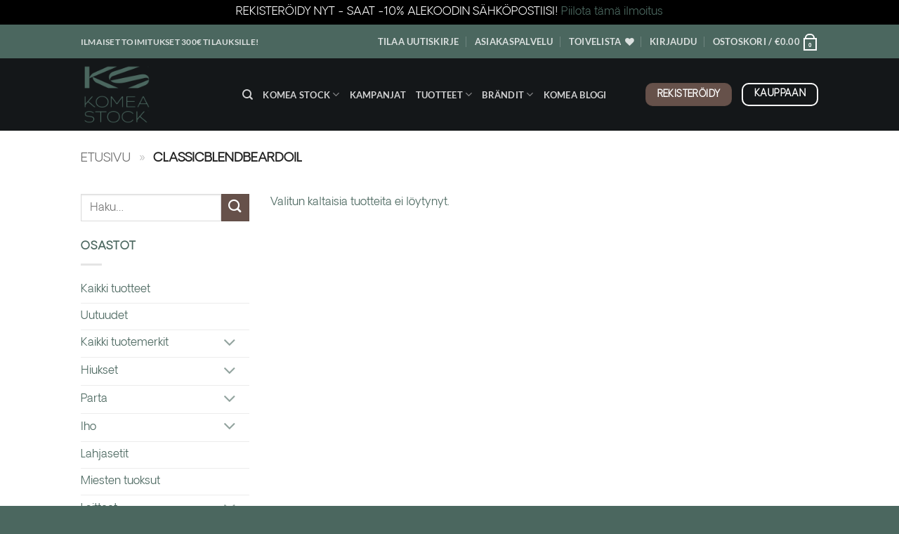

--- FILE ---
content_type: text/html; charset=UTF-8
request_url: https://www.komeastock.fi/product-tag/classicblendbeardoil/
body_size: 18166
content:
<!DOCTYPE html>
<html lang="fi" class="loading-site no-js">
<head>
	<meta charset="UTF-8" />
	<link rel="profile" href="http://gmpg.org/xfn/11" />
	<link rel="pingback" href="https://www.komeastock.fi/xmlrpc.php" />

					<script>document.documentElement.className = document.documentElement.className + ' yes-js js_active js'</script>
			<script>(function(html){html.className = html.className.replace(/\bno-js\b/,'js')})(document.documentElement);</script>
<meta name='robots' content='index, follow, max-image-preview:large, max-snippet:-1, max-video-preview:-1' />
<script id="cookieyes" type="text/javascript" src="https://cdn-cookieyes.com/client_data/f8bf29568c6e2c19ab65a4da/script.js"></script><meta name="viewport" content="width=device-width, initial-scale=1" />
	<!-- This site is optimized with the Yoast SEO plugin v26.1.1 - https://yoast.com/wordpress/plugins/seo/ -->
	<title>classicblendbeardoil - KOMEA Stock - Parturituotteiden maahantuontia parhaimmillaan</title>
	<link rel="canonical" href="https://www.komeastock.fi/product-tag/classicblendbeardoil/" />
	<meta property="og:locale" content="fi_FI" />
	<meta property="og:type" content="article" />
	<meta property="og:title" content="classicblendbeardoil - KOMEA Stock - Parturituotteiden maahantuontia parhaimmillaan" />
	<meta property="og:url" content="https://www.komeastock.fi/product-tag/classicblendbeardoil/" />
	<meta property="og:site_name" content="KOMEA Stock - Parturituotteiden maahantuontia parhaimmillaan" />
	<meta name="twitter:card" content="summary_large_image" />
	<script type="application/ld+json" class="yoast-schema-graph">{"@context":"https://schema.org","@graph":[{"@type":"CollectionPage","@id":"https://www.komeastock.fi/product-tag/classicblendbeardoil/","url":"https://www.komeastock.fi/product-tag/classicblendbeardoil/","name":"classicblendbeardoil - KOMEA Stock - Parturituotteiden maahantuontia parhaimmillaan","isPartOf":{"@id":"https://www.komeastock.fi/#website"},"breadcrumb":{"@id":"https://www.komeastock.fi/product-tag/classicblendbeardoil/#breadcrumb"},"inLanguage":"fi"},{"@type":"BreadcrumbList","@id":"https://www.komeastock.fi/product-tag/classicblendbeardoil/#breadcrumb","itemListElement":[{"@type":"ListItem","position":1,"name":"Etusivu","item":"https://www.komeastock.fi/"},{"@type":"ListItem","position":2,"name":"classicblendbeardoil"}]},{"@type":"WebSite","@id":"https://www.komeastock.fi/#website","url":"https://www.komeastock.fi/","name":"KOMEA Stock - Parturituotteiden maahantuontia parhaimmillaan","description":"","publisher":{"@id":"https://www.komeastock.fi/#organization"},"potentialAction":[{"@type":"SearchAction","target":{"@type":"EntryPoint","urlTemplate":"https://www.komeastock.fi/?s={search_term_string}"},"query-input":{"@type":"PropertyValueSpecification","valueRequired":true,"valueName":"search_term_string"}}],"inLanguage":"fi"},{"@type":"Organization","@id":"https://www.komeastock.fi/#organization","name":"Komea Stock Oy","alternateName":"Komea parturitukku","url":"https://www.komeastock.fi/","logo":{"@type":"ImageObject","inLanguage":"fi","@id":"https://www.komeastock.fi/#/schema/logo/image/","url":"https://www.komeastock.fi/wp-content/uploads/2023/08/komea_stock_Vertical_logo-05-2.png","contentUrl":"https://www.komeastock.fi/wp-content/uploads/2023/08/komea_stock_Vertical_logo-05-2.png","width":2428,"height":2029,"caption":"Komea Stock Oy"},"image":{"@id":"https://www.komeastock.fi/#/schema/logo/image/"},"sameAs":["https://www.instagram.com/komeastock/"]}]}</script>
	<!-- / Yoast SEO plugin. -->


<link rel='dns-prefetch' href='//www.googletagmanager.com' />
<link rel='prefetch' href='https://www.komeastock.fi/wp-content/themes/flatsome/assets/js/flatsome.js?ver=e2eddd6c228105dac048' />
<link rel='prefetch' href='https://www.komeastock.fi/wp-content/themes/flatsome/assets/js/chunk.slider.js?ver=3.20.2' />
<link rel='prefetch' href='https://www.komeastock.fi/wp-content/themes/flatsome/assets/js/chunk.popups.js?ver=3.20.2' />
<link rel='prefetch' href='https://www.komeastock.fi/wp-content/themes/flatsome/assets/js/chunk.tooltips.js?ver=3.20.2' />
<link rel='prefetch' href='https://www.komeastock.fi/wp-content/themes/flatsome/assets/js/woocommerce.js?ver=1c9be63d628ff7c3ff4c' />
<link rel="alternate" type="application/rss+xml" title="KOMEA Stock - Parturituotteiden maahantuontia parhaimmillaan &raquo; syöte" href="https://www.komeastock.fi/feed/" />
<link rel="alternate" type="application/rss+xml" title="KOMEA Stock - Parturituotteiden maahantuontia parhaimmillaan &raquo; kommenttien syöte" href="https://www.komeastock.fi/comments/feed/" />
<link rel="alternate" type="application/rss+xml" title="Syöte: KOMEA Stock - Parturituotteiden maahantuontia parhaimmillaan &raquo; classicblendbeardoil Avainsana" href="https://www.komeastock.fi/product-tag/classicblendbeardoil/feed/" />
<style id='wp-img-auto-sizes-contain-inline-css' type='text/css'>
img:is([sizes=auto i],[sizes^="auto," i]){contain-intrinsic-size:3000px 1500px}
/*# sourceURL=wp-img-auto-sizes-contain-inline-css */
</style>
<style id='wp-emoji-styles-inline-css' type='text/css'>

	img.wp-smiley, img.emoji {
		display: inline !important;
		border: none !important;
		box-shadow: none !important;
		height: 1em !important;
		width: 1em !important;
		margin: 0 0.07em !important;
		vertical-align: -0.1em !important;
		background: none !important;
		padding: 0 !important;
	}
/*# sourceURL=wp-emoji-styles-inline-css */
</style>
<style id='wp-block-library-inline-css' type='text/css'>
:root{--wp-block-synced-color:#7a00df;--wp-block-synced-color--rgb:122,0,223;--wp-bound-block-color:var(--wp-block-synced-color);--wp-editor-canvas-background:#ddd;--wp-admin-theme-color:#007cba;--wp-admin-theme-color--rgb:0,124,186;--wp-admin-theme-color-darker-10:#006ba1;--wp-admin-theme-color-darker-10--rgb:0,107,160.5;--wp-admin-theme-color-darker-20:#005a87;--wp-admin-theme-color-darker-20--rgb:0,90,135;--wp-admin-border-width-focus:2px}@media (min-resolution:192dpi){:root{--wp-admin-border-width-focus:1.5px}}.wp-element-button{cursor:pointer}:root .has-very-light-gray-background-color{background-color:#eee}:root .has-very-dark-gray-background-color{background-color:#313131}:root .has-very-light-gray-color{color:#eee}:root .has-very-dark-gray-color{color:#313131}:root .has-vivid-green-cyan-to-vivid-cyan-blue-gradient-background{background:linear-gradient(135deg,#00d084,#0693e3)}:root .has-purple-crush-gradient-background{background:linear-gradient(135deg,#34e2e4,#4721fb 50%,#ab1dfe)}:root .has-hazy-dawn-gradient-background{background:linear-gradient(135deg,#faaca8,#dad0ec)}:root .has-subdued-olive-gradient-background{background:linear-gradient(135deg,#fafae1,#67a671)}:root .has-atomic-cream-gradient-background{background:linear-gradient(135deg,#fdd79a,#004a59)}:root .has-nightshade-gradient-background{background:linear-gradient(135deg,#330968,#31cdcf)}:root .has-midnight-gradient-background{background:linear-gradient(135deg,#020381,#2874fc)}:root{--wp--preset--font-size--normal:16px;--wp--preset--font-size--huge:42px}.has-regular-font-size{font-size:1em}.has-larger-font-size{font-size:2.625em}.has-normal-font-size{font-size:var(--wp--preset--font-size--normal)}.has-huge-font-size{font-size:var(--wp--preset--font-size--huge)}.has-text-align-center{text-align:center}.has-text-align-left{text-align:left}.has-text-align-right{text-align:right}.has-fit-text{white-space:nowrap!important}#end-resizable-editor-section{display:none}.aligncenter{clear:both}.items-justified-left{justify-content:flex-start}.items-justified-center{justify-content:center}.items-justified-right{justify-content:flex-end}.items-justified-space-between{justify-content:space-between}.screen-reader-text{border:0;clip-path:inset(50%);height:1px;margin:-1px;overflow:hidden;padding:0;position:absolute;width:1px;word-wrap:normal!important}.screen-reader-text:focus{background-color:#ddd;clip-path:none;color:#444;display:block;font-size:1em;height:auto;left:5px;line-height:normal;padding:15px 23px 14px;text-decoration:none;top:5px;width:auto;z-index:100000}html :where(.has-border-color){border-style:solid}html :where([style*=border-top-color]){border-top-style:solid}html :where([style*=border-right-color]){border-right-style:solid}html :where([style*=border-bottom-color]){border-bottom-style:solid}html :where([style*=border-left-color]){border-left-style:solid}html :where([style*=border-width]){border-style:solid}html :where([style*=border-top-width]){border-top-style:solid}html :where([style*=border-right-width]){border-right-style:solid}html :where([style*=border-bottom-width]){border-bottom-style:solid}html :where([style*=border-left-width]){border-left-style:solid}html :where(img[class*=wp-image-]){height:auto;max-width:100%}:where(figure){margin:0 0 1em}html :where(.is-position-sticky){--wp-admin--admin-bar--position-offset:var(--wp-admin--admin-bar--height,0px)}@media screen and (max-width:600px){html :where(.is-position-sticky){--wp-admin--admin-bar--position-offset:0px}}

/*# sourceURL=wp-block-library-inline-css */
</style><link rel='stylesheet' id='wc-blocks-style-css' href='https://www.komeastock.fi/wp-content/plugins/woocommerce/assets/client/blocks/wc-blocks.css?ver=1769198565.1769191365' type='text/css' media='all' />
<style id='global-styles-inline-css' type='text/css'>
:root{--wp--preset--aspect-ratio--square: 1;--wp--preset--aspect-ratio--4-3: 4/3;--wp--preset--aspect-ratio--3-4: 3/4;--wp--preset--aspect-ratio--3-2: 3/2;--wp--preset--aspect-ratio--2-3: 2/3;--wp--preset--aspect-ratio--16-9: 16/9;--wp--preset--aspect-ratio--9-16: 9/16;--wp--preset--color--black: #000000;--wp--preset--color--cyan-bluish-gray: #abb8c3;--wp--preset--color--white: #ffffff;--wp--preset--color--pale-pink: #f78da7;--wp--preset--color--vivid-red: #cf2e2e;--wp--preset--color--luminous-vivid-orange: #ff6900;--wp--preset--color--luminous-vivid-amber: #fcb900;--wp--preset--color--light-green-cyan: #7bdcb5;--wp--preset--color--vivid-green-cyan: #00d084;--wp--preset--color--pale-cyan-blue: #8ed1fc;--wp--preset--color--vivid-cyan-blue: #0693e3;--wp--preset--color--vivid-purple: #9b51e0;--wp--preset--color--primary: #4b675f;--wp--preset--color--secondary: #66514a;--wp--preset--color--success: #b3a479;--wp--preset--color--alert: #b20000;--wp--preset--gradient--vivid-cyan-blue-to-vivid-purple: linear-gradient(135deg,rgb(6,147,227) 0%,rgb(155,81,224) 100%);--wp--preset--gradient--light-green-cyan-to-vivid-green-cyan: linear-gradient(135deg,rgb(122,220,180) 0%,rgb(0,208,130) 100%);--wp--preset--gradient--luminous-vivid-amber-to-luminous-vivid-orange: linear-gradient(135deg,rgb(252,185,0) 0%,rgb(255,105,0) 100%);--wp--preset--gradient--luminous-vivid-orange-to-vivid-red: linear-gradient(135deg,rgb(255,105,0) 0%,rgb(207,46,46) 100%);--wp--preset--gradient--very-light-gray-to-cyan-bluish-gray: linear-gradient(135deg,rgb(238,238,238) 0%,rgb(169,184,195) 100%);--wp--preset--gradient--cool-to-warm-spectrum: linear-gradient(135deg,rgb(74,234,220) 0%,rgb(151,120,209) 20%,rgb(207,42,186) 40%,rgb(238,44,130) 60%,rgb(251,105,98) 80%,rgb(254,248,76) 100%);--wp--preset--gradient--blush-light-purple: linear-gradient(135deg,rgb(255,206,236) 0%,rgb(152,150,240) 100%);--wp--preset--gradient--blush-bordeaux: linear-gradient(135deg,rgb(254,205,165) 0%,rgb(254,45,45) 50%,rgb(107,0,62) 100%);--wp--preset--gradient--luminous-dusk: linear-gradient(135deg,rgb(255,203,112) 0%,rgb(199,81,192) 50%,rgb(65,88,208) 100%);--wp--preset--gradient--pale-ocean: linear-gradient(135deg,rgb(255,245,203) 0%,rgb(182,227,212) 50%,rgb(51,167,181) 100%);--wp--preset--gradient--electric-grass: linear-gradient(135deg,rgb(202,248,128) 0%,rgb(113,206,126) 100%);--wp--preset--gradient--midnight: linear-gradient(135deg,rgb(2,3,129) 0%,rgb(40,116,252) 100%);--wp--preset--font-size--small: 13px;--wp--preset--font-size--medium: 20px;--wp--preset--font-size--large: 36px;--wp--preset--font-size--x-large: 42px;--wp--preset--spacing--20: 0.44rem;--wp--preset--spacing--30: 0.67rem;--wp--preset--spacing--40: 1rem;--wp--preset--spacing--50: 1.5rem;--wp--preset--spacing--60: 2.25rem;--wp--preset--spacing--70: 3.38rem;--wp--preset--spacing--80: 5.06rem;--wp--preset--shadow--natural: 6px 6px 9px rgba(0, 0, 0, 0.2);--wp--preset--shadow--deep: 12px 12px 50px rgba(0, 0, 0, 0.4);--wp--preset--shadow--sharp: 6px 6px 0px rgba(0, 0, 0, 0.2);--wp--preset--shadow--outlined: 6px 6px 0px -3px rgb(255, 255, 255), 6px 6px rgb(0, 0, 0);--wp--preset--shadow--crisp: 6px 6px 0px rgb(0, 0, 0);}:where(body) { margin: 0; }.wp-site-blocks > .alignleft { float: left; margin-right: 2em; }.wp-site-blocks > .alignright { float: right; margin-left: 2em; }.wp-site-blocks > .aligncenter { justify-content: center; margin-left: auto; margin-right: auto; }:where(.is-layout-flex){gap: 0.5em;}:where(.is-layout-grid){gap: 0.5em;}.is-layout-flow > .alignleft{float: left;margin-inline-start: 0;margin-inline-end: 2em;}.is-layout-flow > .alignright{float: right;margin-inline-start: 2em;margin-inline-end: 0;}.is-layout-flow > .aligncenter{margin-left: auto !important;margin-right: auto !important;}.is-layout-constrained > .alignleft{float: left;margin-inline-start: 0;margin-inline-end: 2em;}.is-layout-constrained > .alignright{float: right;margin-inline-start: 2em;margin-inline-end: 0;}.is-layout-constrained > .aligncenter{margin-left: auto !important;margin-right: auto !important;}.is-layout-constrained > :where(:not(.alignleft):not(.alignright):not(.alignfull)){margin-left: auto !important;margin-right: auto !important;}body .is-layout-flex{display: flex;}.is-layout-flex{flex-wrap: wrap;align-items: center;}.is-layout-flex > :is(*, div){margin: 0;}body .is-layout-grid{display: grid;}.is-layout-grid > :is(*, div){margin: 0;}body{padding-top: 0px;padding-right: 0px;padding-bottom: 0px;padding-left: 0px;}a:where(:not(.wp-element-button)){text-decoration: none;}:root :where(.wp-element-button, .wp-block-button__link){background-color: #32373c;border-width: 0;color: #fff;font-family: inherit;font-size: inherit;font-style: inherit;font-weight: inherit;letter-spacing: inherit;line-height: inherit;padding-top: calc(0.667em + 2px);padding-right: calc(1.333em + 2px);padding-bottom: calc(0.667em + 2px);padding-left: calc(1.333em + 2px);text-decoration: none;text-transform: inherit;}.has-black-color{color: var(--wp--preset--color--black) !important;}.has-cyan-bluish-gray-color{color: var(--wp--preset--color--cyan-bluish-gray) !important;}.has-white-color{color: var(--wp--preset--color--white) !important;}.has-pale-pink-color{color: var(--wp--preset--color--pale-pink) !important;}.has-vivid-red-color{color: var(--wp--preset--color--vivid-red) !important;}.has-luminous-vivid-orange-color{color: var(--wp--preset--color--luminous-vivid-orange) !important;}.has-luminous-vivid-amber-color{color: var(--wp--preset--color--luminous-vivid-amber) !important;}.has-light-green-cyan-color{color: var(--wp--preset--color--light-green-cyan) !important;}.has-vivid-green-cyan-color{color: var(--wp--preset--color--vivid-green-cyan) !important;}.has-pale-cyan-blue-color{color: var(--wp--preset--color--pale-cyan-blue) !important;}.has-vivid-cyan-blue-color{color: var(--wp--preset--color--vivid-cyan-blue) !important;}.has-vivid-purple-color{color: var(--wp--preset--color--vivid-purple) !important;}.has-primary-color{color: var(--wp--preset--color--primary) !important;}.has-secondary-color{color: var(--wp--preset--color--secondary) !important;}.has-success-color{color: var(--wp--preset--color--success) !important;}.has-alert-color{color: var(--wp--preset--color--alert) !important;}.has-black-background-color{background-color: var(--wp--preset--color--black) !important;}.has-cyan-bluish-gray-background-color{background-color: var(--wp--preset--color--cyan-bluish-gray) !important;}.has-white-background-color{background-color: var(--wp--preset--color--white) !important;}.has-pale-pink-background-color{background-color: var(--wp--preset--color--pale-pink) !important;}.has-vivid-red-background-color{background-color: var(--wp--preset--color--vivid-red) !important;}.has-luminous-vivid-orange-background-color{background-color: var(--wp--preset--color--luminous-vivid-orange) !important;}.has-luminous-vivid-amber-background-color{background-color: var(--wp--preset--color--luminous-vivid-amber) !important;}.has-light-green-cyan-background-color{background-color: var(--wp--preset--color--light-green-cyan) !important;}.has-vivid-green-cyan-background-color{background-color: var(--wp--preset--color--vivid-green-cyan) !important;}.has-pale-cyan-blue-background-color{background-color: var(--wp--preset--color--pale-cyan-blue) !important;}.has-vivid-cyan-blue-background-color{background-color: var(--wp--preset--color--vivid-cyan-blue) !important;}.has-vivid-purple-background-color{background-color: var(--wp--preset--color--vivid-purple) !important;}.has-primary-background-color{background-color: var(--wp--preset--color--primary) !important;}.has-secondary-background-color{background-color: var(--wp--preset--color--secondary) !important;}.has-success-background-color{background-color: var(--wp--preset--color--success) !important;}.has-alert-background-color{background-color: var(--wp--preset--color--alert) !important;}.has-black-border-color{border-color: var(--wp--preset--color--black) !important;}.has-cyan-bluish-gray-border-color{border-color: var(--wp--preset--color--cyan-bluish-gray) !important;}.has-white-border-color{border-color: var(--wp--preset--color--white) !important;}.has-pale-pink-border-color{border-color: var(--wp--preset--color--pale-pink) !important;}.has-vivid-red-border-color{border-color: var(--wp--preset--color--vivid-red) !important;}.has-luminous-vivid-orange-border-color{border-color: var(--wp--preset--color--luminous-vivid-orange) !important;}.has-luminous-vivid-amber-border-color{border-color: var(--wp--preset--color--luminous-vivid-amber) !important;}.has-light-green-cyan-border-color{border-color: var(--wp--preset--color--light-green-cyan) !important;}.has-vivid-green-cyan-border-color{border-color: var(--wp--preset--color--vivid-green-cyan) !important;}.has-pale-cyan-blue-border-color{border-color: var(--wp--preset--color--pale-cyan-blue) !important;}.has-vivid-cyan-blue-border-color{border-color: var(--wp--preset--color--vivid-cyan-blue) !important;}.has-vivid-purple-border-color{border-color: var(--wp--preset--color--vivid-purple) !important;}.has-primary-border-color{border-color: var(--wp--preset--color--primary) !important;}.has-secondary-border-color{border-color: var(--wp--preset--color--secondary) !important;}.has-success-border-color{border-color: var(--wp--preset--color--success) !important;}.has-alert-border-color{border-color: var(--wp--preset--color--alert) !important;}.has-vivid-cyan-blue-to-vivid-purple-gradient-background{background: var(--wp--preset--gradient--vivid-cyan-blue-to-vivid-purple) !important;}.has-light-green-cyan-to-vivid-green-cyan-gradient-background{background: var(--wp--preset--gradient--light-green-cyan-to-vivid-green-cyan) !important;}.has-luminous-vivid-amber-to-luminous-vivid-orange-gradient-background{background: var(--wp--preset--gradient--luminous-vivid-amber-to-luminous-vivid-orange) !important;}.has-luminous-vivid-orange-to-vivid-red-gradient-background{background: var(--wp--preset--gradient--luminous-vivid-orange-to-vivid-red) !important;}.has-very-light-gray-to-cyan-bluish-gray-gradient-background{background: var(--wp--preset--gradient--very-light-gray-to-cyan-bluish-gray) !important;}.has-cool-to-warm-spectrum-gradient-background{background: var(--wp--preset--gradient--cool-to-warm-spectrum) !important;}.has-blush-light-purple-gradient-background{background: var(--wp--preset--gradient--blush-light-purple) !important;}.has-blush-bordeaux-gradient-background{background: var(--wp--preset--gradient--blush-bordeaux) !important;}.has-luminous-dusk-gradient-background{background: var(--wp--preset--gradient--luminous-dusk) !important;}.has-pale-ocean-gradient-background{background: var(--wp--preset--gradient--pale-ocean) !important;}.has-electric-grass-gradient-background{background: var(--wp--preset--gradient--electric-grass) !important;}.has-midnight-gradient-background{background: var(--wp--preset--gradient--midnight) !important;}.has-small-font-size{font-size: var(--wp--preset--font-size--small) !important;}.has-medium-font-size{font-size: var(--wp--preset--font-size--medium) !important;}.has-large-font-size{font-size: var(--wp--preset--font-size--large) !important;}.has-x-large-font-size{font-size: var(--wp--preset--font-size--x-large) !important;}
/*# sourceURL=global-styles-inline-css */
</style>

<link rel='stylesheet' id='contact-form-7-css' href='https://www.komeastock.fi/wp-content/plugins/contact-form-7/includes/css/styles.css?ver=1769198565.1769191365' type='text/css' media='all' />
<link rel='stylesheet' id='uaf_client_css-css' href='https://www.komeastock.fi/wp-content/uploads/useanyfont/uaf.css?ver=1769198565.1769191365' type='text/css' media='all' />
<link rel='stylesheet' id='woocommerce_shipit_profrontend_css-css' href='https://www.komeastock.fi/wp-content/plugins/wb-shipit/assets/css/frontend.min.css?ver=1769198565.1769191365' type='text/css' media='all' />
<style id='woocommerce-inline-inline-css' type='text/css'>
.woocommerce form .form-row .required { visibility: visible; }
/*# sourceURL=woocommerce-inline-inline-css */
</style>
<link rel='stylesheet' id='wt-smart-coupon-for-woo-css' href='https://www.komeastock.fi/wp-content/plugins/wt-smart-coupons-for-woocommerce/public/css/wt-smart-coupon-public.css?ver=1769198565.1769191365' type='text/css' media='all' />
<link rel='stylesheet' id='brands-styles-css' href='https://www.komeastock.fi/wp-content/plugins/woocommerce/assets/css/brands.css?ver=1769198565.1769191365' type='text/css' media='all' />
<link rel='stylesheet' id='flatsome-woocommerce-wishlist-css' href='https://www.komeastock.fi/wp-content/themes/flatsome/inc/integrations/wc-yith-wishlist/wishlist.css?ver=1769198565.1769191365' type='text/css' media='all' />
<link rel='stylesheet' id='flatsome-main-css' href='https://www.komeastock.fi/wp-content/themes/flatsome/assets/css/flatsome.css?ver=1769198565.1769191365' type='text/css' media='all' />
<style id='flatsome-main-inline-css' type='text/css'>
@font-face {
				font-family: "fl-icons";
				font-display: block;
				src: url(https://www.komeastock.fi/wp-content/themes/flatsome/assets/css/icons/fl-icons.eot?v=3.20.2);
				src:
					url(https://www.komeastock.fi/wp-content/themes/flatsome/assets/css/icons/fl-icons.eot#iefix?v=3.20.2) format("embedded-opentype"),
					url(https://www.komeastock.fi/wp-content/themes/flatsome/assets/css/icons/fl-icons.woff2?v=3.20.2) format("woff2"),
					url(https://www.komeastock.fi/wp-content/themes/flatsome/assets/css/icons/fl-icons.ttf?v=3.20.2) format("truetype"),
					url(https://www.komeastock.fi/wp-content/themes/flatsome/assets/css/icons/fl-icons.woff?v=3.20.2) format("woff"),
					url(https://www.komeastock.fi/wp-content/themes/flatsome/assets/css/icons/fl-icons.svg?v=3.20.2#fl-icons) format("svg");
			}
/*# sourceURL=flatsome-main-inline-css */
</style>
<link rel='stylesheet' id='flatsome-shop-css' href='https://www.komeastock.fi/wp-content/themes/flatsome/assets/css/flatsome-shop.css?ver=1769198565.1769191365' type='text/css' media='all' />
<link rel='stylesheet' id='flatsome-style-css' href='https://www.komeastock.fi/wp-content/themes/flatsome-child/style.css?ver=1769198565.1769191365' type='text/css' media='all' />
<script type="text/javascript">
            window._nslDOMReady = (function () {
                const executedCallbacks = new Set();
            
                return function (callback) {
                    /**
                    * Third parties might dispatch DOMContentLoaded events, so we need to ensure that we only run our callback once!
                    */
                    if (executedCallbacks.has(callback)) return;
            
                    const wrappedCallback = function () {
                        if (executedCallbacks.has(callback)) return;
                        executedCallbacks.add(callback);
                        callback();
                    };
            
                    if (document.readyState === "complete" || document.readyState === "interactive") {
                        wrappedCallback();
                    } else {
                        document.addEventListener("DOMContentLoaded", wrappedCallback);
                    }
                };
            })();
        </script><script type="text/javascript" id="woocommerce-google-analytics-integration-gtag-js-after">
/* <![CDATA[ */
/* Google Analytics for WooCommerce (gtag.js) */
					window.dataLayer = window.dataLayer || [];
					function gtag(){dataLayer.push(arguments);}
					// Set up default consent state.
					for ( const mode of [{"analytics_storage":"denied","ad_storage":"denied","ad_user_data":"denied","ad_personalization":"denied","region":["AT","BE","BG","HR","CY","CZ","DK","EE","FI","FR","DE","GR","HU","IS","IE","IT","LV","LI","LT","LU","MT","NL","NO","PL","PT","RO","SK","SI","ES","SE","GB","CH"]}] || [] ) {
						gtag( "consent", "default", { "wait_for_update": 500, ...mode } );
					}
					gtag("js", new Date());
					gtag("set", "developer_id.dOGY3NW", true);
					gtag("config", "G-YKZ0NV19QG", {"track_404":true,"allow_google_signals":true,"logged_in":false,"linker":{"domains":[],"allow_incoming":false},"custom_map":{"dimension1":"logged_in"}});
//# sourceURL=woocommerce-google-analytics-integration-gtag-js-after
/* ]]> */
</script>
<script type="text/javascript" src="https://www.komeastock.fi/wp-includes/js/jquery/jquery.min.js?ver=1769198565.1769191365" id="jquery-core-js"></script>
<script type="text/javascript" src="https://www.komeastock.fi/wp-includes/js/jquery/jquery-migrate.min.js?ver=1769198565.1769191365" id="jquery-migrate-js"></script>
<script type="text/javascript" src="https://www.komeastock.fi/wp-content/plugins/woocommerce/assets/js/jquery-blockui/jquery.blockUI.min.js?ver=1769198565.1769191365" id="jquery-blockui-js" data-wp-strategy="defer"></script>
<script type="text/javascript" id="wc-add-to-cart-js-extra">
/* <![CDATA[ */
var wc_add_to_cart_params = {"ajax_url":"/wp-admin/admin-ajax.php","wc_ajax_url":"/?wc-ajax=%%endpoint%%","i18n_view_cart":"N\u00e4yt\u00e4 ostoskori","cart_url":"https://www.komeastock.fi/cart/","is_cart":"","cart_redirect_after_add":"no"};
//# sourceURL=wc-add-to-cart-js-extra
/* ]]> */
</script>
<script type="text/javascript" src="https://www.komeastock.fi/wp-content/plugins/woocommerce/assets/js/frontend/add-to-cart.min.js?ver=1769198565.1769191365" id="wc-add-to-cart-js" defer="defer" data-wp-strategy="defer"></script>
<script type="text/javascript" src="https://www.komeastock.fi/wp-content/plugins/woocommerce/assets/js/js-cookie/js.cookie.min.js?ver=1769198565.1769191365" id="js-cookie-js" data-wp-strategy="defer"></script>
<script type="text/javascript" id="wt-smart-coupon-for-woo-js-extra">
/* <![CDATA[ */
var WTSmartCouponOBJ = {"ajaxurl":"https://www.komeastock.fi/wp-admin/admin-ajax.php","wc_ajax_url":"https://www.komeastock.fi/?wc-ajax=","nonces":{"public":"de3314da75","apply_coupon":"574a35165b"},"labels":{"please_wait":"Please wait...","choose_variation":"Please choose a variation","error":"Error !!!"},"shipping_method":[],"payment_method":"","is_cart":""};
//# sourceURL=wt-smart-coupon-for-woo-js-extra
/* ]]> */
</script>
<script type="text/javascript" src="https://www.komeastock.fi/wp-content/plugins/wt-smart-coupons-for-woocommerce/public/js/wt-smart-coupon-public.js?ver=1769198565.1769191365" id="wt-smart-coupon-for-woo-js"></script>
<link rel="https://api.w.org/" href="https://www.komeastock.fi/wp-json/" /><link rel="alternate" title="JSON" type="application/json" href="https://www.komeastock.fi/wp-json/wp/v2/product_tag/328" /><link rel="EditURI" type="application/rsd+xml" title="RSD" href="https://www.komeastock.fi/xmlrpc.php?rsd" />
<meta name="generator" content="WordPress 6.9" />
<meta name="generator" content="WooCommerce 10.2.3" />
<style>
	.woocommerce .product.product-type-variable .price del.wcwp-wholesale-price-range,
	.woocommerce .product.product-type-variable .price ins.wcwp-wholesale-price-range{
		display:block;
	}
	.product-type-variable .price ins.wcwp-wholesale-price-range{
		line-height: .85em;
	}
	ul.products li.product.product-type-variable .price ins.wcwp-wholesale-price-range,
	.woocommerce .product.product-type-variable .price ins.wcwp-wholesale-price-range{
		margin-left:0;
	}

	.woocommerce .product.product-type-variable .price del.wcwp-wholesale-price-range+ins {
		margin-left: 0;
	}
</style>
			<noscript><style>.woocommerce-product-gallery{ opacity: 1 !important; }</style></noscript>
	<link rel="icon" href="https://www.komeastock.fi/wp-content/uploads/2023/05/cropped-Komea-Stock-logo-vi.net_-32x32.png" sizes="32x32" />
<link rel="icon" href="https://www.komeastock.fi/wp-content/uploads/2023/05/cropped-Komea-Stock-logo-vi.net_-192x192.png" sizes="192x192" />
<link rel="apple-touch-icon" href="https://www.komeastock.fi/wp-content/uploads/2023/05/cropped-Komea-Stock-logo-vi.net_-180x180.png" />
<meta name="msapplication-TileImage" content="https://www.komeastock.fi/wp-content/uploads/2023/05/cropped-Komea-Stock-logo-vi.net_-270x270.png" />

	<style>
         
        
         

         
        
         
        
         
        
         
        
         
        
         
        
         

         
	</style>


	<style>
		#applepay:hover,
		.checkout_provider_button:hover,
		.wb-paytrail-maksutavat-tokenized-payment-method-title:hover,
		.bank-button:hover { 
			outline: 1px solid #0079c1		}

		.checkout_provider_button-border,
		.paytrail_card_selected,
		.bank-button-border {
			outline: 1px solid #0079c1		}

		.paytrail_kassa_payment_button_title_wrapper {
			background: #ebebeb !important;
			color: #323232 !important;
		}

		.wb_paytrail_collector_calculator_wrap {
			background: #082229 !important;
			color: #ffffff !important;
		}

		#wb_paytrail_collector_erittely {
			color: #082229 !important;
		}

		table.collector_table {
			border: 1px solid #082229 !important;
		}
	</style>

<style id="custom-css" type="text/css">:root {--primary-color: #4b675f;--fs-color-primary: #4b675f;--fs-color-secondary: #66514a;--fs-color-success: #b3a479;--fs-color-alert: #b20000;--fs-color-base: #4b675f;--fs-experimental-link-color: #4b675f;--fs-experimental-link-color-hover: #4b675f;}.tooltipster-base {--tooltip-color: #fff;--tooltip-bg-color: #000;}.off-canvas-right .mfp-content, .off-canvas-left .mfp-content {--drawer-width: 300px;}.off-canvas .mfp-content.off-canvas-cart {--drawer-width: 360px;}.sticky-add-to-cart--active, #wrapper,#main,#main.dark{background-color: #ffffff}.header-main{height: 103px}#logo img{max-height: 103px}#logo{width:200px;}.header-top{min-height: 48px}.transparent .header-main{height: 90px}.transparent #logo img{max-height: 90px}.has-transparent + .page-title:first-of-type,.has-transparent + #main > .page-title,.has-transparent + #main > div > .page-title,.has-transparent + #main .page-header-wrapper:first-of-type .page-title{padding-top: 120px;}.header.show-on-scroll,.stuck .header-main{height:70px!important}.stuck #logo img{max-height: 70px!important}.search-form{ width: 60%;}.header-bg-color {background-color: #141719}.header-bottom {background-color: #f1f1f1}.top-bar-nav > li > a{line-height: 16px }.stuck .header-main .nav > li > a{line-height: 50px }@media (max-width: 549px) {.header-main{height: 70px}#logo img{max-height: 70px}}h1,h2,h3,h4,h5,h6,.heading-font{color: #4b675f;}body{font-family: oakes-grotesk-light, sans-serif;}body {font-weight: 400;font-style: normal;}.nav > li > a {font-family: Lato, sans-serif;}.mobile-sidebar-levels-2 .nav > li > ul > li > a {font-family: Lato, sans-serif;}.nav > li > a,.mobile-sidebar-levels-2 .nav > li > ul > li > a {font-weight: 700;font-style: normal;}h1,h2,h3,h4,h5,h6,.heading-font, .off-canvas-center .nav-sidebar.nav-vertical > li > a{font-family: oakes-grotesk-light, sans-serif;}h1,h2,h3,h4,h5,h6,.heading-font,.banner h1,.banner h2 {font-weight: 700;font-style: normal;}.alt-font{font-family: "Dancing Script", sans-serif;}.alt-font {font-weight: 400!important;font-style: normal!important;}.widget:where(:not(.widget_shopping_cart)) a{color: #4b675f;}.widget:where(:not(.widget_shopping_cart)) a:hover{color: ;}.widget .tagcloud a:hover{border-color: ; background-color: ;}.shop-page-title.featured-title .title-overlay{background-color: rgba(226,113,226,0.3);}.current .breadcrumb-step, [data-icon-label]:after, .button#place_order,.button.checkout,.checkout-button,.single_add_to_cart_button.button, .sticky-add-to-cart-select-options-button{background-color: #4b675f!important }@media screen and (min-width: 550px){.products .box-vertical .box-image{min-width: 247px!important;width: 247px!important;}}.absolute-footer, html{background-color: #4b675f}.page-title-small + main .product-container > .row{padding-top:0;}.nav-vertical-fly-out > li + li {border-top-width: 1px; border-top-style: solid;}/* Custom CSS */.custom-slider-product.row-small>.flickity-viewport>.flickity-slider>.col, .row-small>.col{padding: 0 6px!important }@media (min-width: 320px) and (max-width: 479px) {.custom-slider-product.row-small{margin: 0!important;padding: 0!important}.custom-slider-product.small-columns-2>.col,.custom-slider-product.small-columns-2 .flickity-slider>.col{max-width: 45%!important}.custom-slider-product .flickity-button{display: none!important}}/* To hide the additional information tab */li.additional_information_tab {display: none !important;}/* Custom CSS Mobile */@media (max-width: 549px){.slider-wrapper .flickity-prev-next-button {display: block !important;}}.label-new.menu-item > a:after{content:"New";}.label-hot.menu-item > a:after{content:"Hot";}.label-sale.menu-item > a:after{content:"Sale";}.label-popular.menu-item > a:after{content:"Popular";}</style>		<style type="text/css" id="wp-custom-css">
			.top-bar-toimitus {
	font-size: 1em !important;
}





/* tablet and smaller fix */

 @media only screen and (max-width: 764px) {
	 
	 #top-bar {
	 padding-bottom: 5px;
	 }
}





/* Tilaa uutiskirje / Get newsletter page fix */

.mc4wp-alert.mc4wp-success p::before {
  content: "⚠️ ";
  font-size: 2rem;
}
.mc4wp-alert.mc4wp-success {
  font-weight: 800;
}



/* Cross sells hidden because currently there is bug that cross sells products and pricing is not correct */
.woocommerce-cart-form .cross-sells {
	display: none;
}		</style>
		<style id="kirki-inline-styles">/* latin-ext */
@font-face {
  font-family: 'Lato';
  font-style: normal;
  font-weight: 700;
  font-display: swap;
  src: url(https://www.komeastock.fi/wp-content/fonts/lato/S6u9w4BMUTPHh6UVSwaPGR_p.woff2) format('woff2');
  unicode-range: U+0100-02BA, U+02BD-02C5, U+02C7-02CC, U+02CE-02D7, U+02DD-02FF, U+0304, U+0308, U+0329, U+1D00-1DBF, U+1E00-1E9F, U+1EF2-1EFF, U+2020, U+20A0-20AB, U+20AD-20C0, U+2113, U+2C60-2C7F, U+A720-A7FF;
}
/* latin */
@font-face {
  font-family: 'Lato';
  font-style: normal;
  font-weight: 700;
  font-display: swap;
  src: url(https://www.komeastock.fi/wp-content/fonts/lato/S6u9w4BMUTPHh6UVSwiPGQ.woff2) format('woff2');
  unicode-range: U+0000-00FF, U+0131, U+0152-0153, U+02BB-02BC, U+02C6, U+02DA, U+02DC, U+0304, U+0308, U+0329, U+2000-206F, U+20AC, U+2122, U+2191, U+2193, U+2212, U+2215, U+FEFF, U+FFFD;
}/* vietnamese */
@font-face {
  font-family: 'Dancing Script';
  font-style: normal;
  font-weight: 400;
  font-display: swap;
  src: url(https://www.komeastock.fi/wp-content/fonts/dancing-script/If2cXTr6YS-zF4S-kcSWSVi_sxjsohD9F50Ruu7BMSo3Rep8ltA.woff2) format('woff2');
  unicode-range: U+0102-0103, U+0110-0111, U+0128-0129, U+0168-0169, U+01A0-01A1, U+01AF-01B0, U+0300-0301, U+0303-0304, U+0308-0309, U+0323, U+0329, U+1EA0-1EF9, U+20AB;
}
/* latin-ext */
@font-face {
  font-family: 'Dancing Script';
  font-style: normal;
  font-weight: 400;
  font-display: swap;
  src: url(https://www.komeastock.fi/wp-content/fonts/dancing-script/If2cXTr6YS-zF4S-kcSWSVi_sxjsohD9F50Ruu7BMSo3ROp8ltA.woff2) format('woff2');
  unicode-range: U+0100-02BA, U+02BD-02C5, U+02C7-02CC, U+02CE-02D7, U+02DD-02FF, U+0304, U+0308, U+0329, U+1D00-1DBF, U+1E00-1E9F, U+1EF2-1EFF, U+2020, U+20A0-20AB, U+20AD-20C0, U+2113, U+2C60-2C7F, U+A720-A7FF;
}
/* latin */
@font-face {
  font-family: 'Dancing Script';
  font-style: normal;
  font-weight: 400;
  font-display: swap;
  src: url(https://www.komeastock.fi/wp-content/fonts/dancing-script/If2cXTr6YS-zF4S-kcSWSVi_sxjsohD9F50Ruu7BMSo3Sup8.woff2) format('woff2');
  unicode-range: U+0000-00FF, U+0131, U+0152-0153, U+02BB-02BC, U+02C6, U+02DA, U+02DC, U+0304, U+0308, U+0329, U+2000-206F, U+20AC, U+2122, U+2191, U+2193, U+2212, U+2215, U+FEFF, U+FFFD;
}</style></head>

<body class="archive tax-product_tag term-classicblendbeardoil term-328 wp-theme-flatsome wp-child-theme-flatsome-child theme-flatsome woocommerce woocommerce-page woocommerce-demo-store woocommerce-no-js lightbox nav-dropdown-has-arrow nav-dropdown-has-shadow nav-dropdown-has-border parallax-mobile">

<p role="complementary" aria-label="Kaupan huomautus" class="woocommerce-store-notice demo_store" data-notice-id="cd488d648f3dd926a27f2f5a01a08d99" style="display:none;">REKISTERÖIDY NYT - SAAT -10% ALEKOODIN SÄHKÖPOSTIISI! <a role="button" href="#" class="woocommerce-store-notice__dismiss-link">Piilota tämä ilmoitus</a></p>
<a class="skip-link screen-reader-text" href="#main">Skip to content</a>

<div id="wrapper">

	
	<header id="header" class="header has-sticky sticky-shrink">
		<div class="header-wrapper">
			<div id="top-bar" class="header-top nav-dark">
    <div class="flex-row container">
      <div class="flex-col hide-for-medium flex-left">
          <ul class="nav nav-left medium-nav-center nav-small  nav-divided nav-uppercase">
              <li class="html custom html_topbar_left"><a class="top-bar-toimitus">Ilmaiset toimitukset 300€ tilauksille!</a></li>          </ul>
      </div>

      <div class="flex-col hide-for-medium flex-center">
          <ul class="nav nav-center nav-small  nav-divided nav-uppercase">
                        </ul>
      </div>

      <div class="flex-col hide-for-medium flex-right">
         <ul class="nav top-bar-nav nav-right nav-small  nav-divided nav-uppercase">
              <li id="menu-item-6586" class="menu-item menu-item-type-post_type menu-item-object-page menu-item-6586 menu-item-design-default"><a href="https://www.komeastock.fi/tilaa-uutiskirje/" class="nav-top-link">Tilaa uutiskirje</a></li>
<li id="menu-item-6275" class="menu-item menu-item-type-post_type menu-item-object-page menu-item-6275 menu-item-design-default"><a href="https://www.komeastock.fi/yhteystiedot/" class="nav-top-link">Asiakaspalvelu</a></li>
<li class="header-wishlist-icon">
			<a href="https://www.komeastock.fi/wishlist/" class="wishlist-link" title="Toivelista">
							<span class="hide-for-medium header-wishlist-title">
				Toivelista				</span>
						<i class="wishlist-icon icon-heart" aria-hidden="true"></i>		</a>
	</li>

<li class="account-item has-icon">

	<a href="https://www.komeastock.fi/my-account/" class="nav-top-link nav-top-not-logged-in is-small" title="Kirjaudu" role="button" data-open="#login-form-popup" aria-controls="login-form-popup" aria-expanded="false" aria-haspopup="dialog" data-flatsome-role-button>
					<span>
			Kirjaudu			</span>
				</a>




</li>
<li class="cart-item has-icon has-dropdown">

<a href="https://www.komeastock.fi/cart/" class="header-cart-link nav-top-link is-small" title="Ostoskori" aria-label="Näytä ostoskori" aria-expanded="false" aria-haspopup="true" role="button" data-flatsome-role-button>

<span class="header-cart-title">
   Ostoskori   /      <span class="cart-price"><span class="woocommerce-Price-amount amount"><bdi><span class="woocommerce-Price-currencySymbol">&euro;</span>0.00</bdi></span></span>
  </span>

    <span class="cart-icon image-icon">
    <strong>0</strong>
  </span>
  </a>

 <ul class="nav-dropdown nav-dropdown-default">
    <li class="html widget_shopping_cart">
      <div class="widget_shopping_cart_content">
        

	<div class="ux-mini-cart-empty flex flex-row-col text-center pt pb">
				<div class="ux-mini-cart-empty-icon">
			<svg aria-hidden="true" xmlns="http://www.w3.org/2000/svg" viewBox="0 0 17 19" style="opacity:.1;height:80px;">
				<path d="M8.5 0C6.7 0 5.3 1.2 5.3 2.7v2H2.1c-.3 0-.6.3-.7.7L0 18.2c0 .4.2.8.6.8h15.7c.4 0 .7-.3.7-.7v-.1L15.6 5.4c0-.3-.3-.6-.7-.6h-3.2v-2c0-1.6-1.4-2.8-3.2-2.8zM6.7 2.7c0-.8.8-1.4 1.8-1.4s1.8.6 1.8 1.4v2H6.7v-2zm7.5 3.4 1.3 11.5h-14L2.8 6.1h2.5v1.4c0 .4.3.7.7.7.4 0 .7-.3.7-.7V6.1h3.5v1.4c0 .4.3.7.7.7s.7-.3.7-.7V6.1h2.6z" fill-rule="evenodd" clip-rule="evenodd" fill="currentColor"></path>
			</svg>
		</div>
				<p class="woocommerce-mini-cart__empty-message empty">Ostoskori on tyhjä.</p>
					<p class="return-to-shop">
				<a class="button primary wc-backward" href="https://www.komeastock.fi/store/">
					Takaisin kauppaan				</a>
			</p>
				</div>


      </div>
    </li>
     </ul>

</li>
          </ul>
      </div>

            <div class="flex-col show-for-medium flex-grow">
          <ul class="nav nav-center nav-small mobile-nav  nav-divided nav-uppercase">
              <li class="html custom html_topbar_left"><a class="top-bar-toimitus">Ilmaiset toimitukset 300€ tilauksille!</a></li><li class="menu-item menu-item-type-post_type menu-item-object-page menu-item-6586 menu-item-design-default"><a href="https://www.komeastock.fi/tilaa-uutiskirje/" class="nav-top-link">Tilaa uutiskirje</a></li>
<li class="menu-item menu-item-type-post_type menu-item-object-page menu-item-6275 menu-item-design-default"><a href="https://www.komeastock.fi/yhteystiedot/" class="nav-top-link">Asiakaspalvelu</a></li>
<li class="html header-button-1">
	<div class="header-button">
		<a href="https://www.komeastock.fi/rekisterointi-kauppaan/" class="button secondary" style="border-radius:10px;">
		<span>Rekisteröidy</span>
	</a>
	</div>
</li>
<li class="html header-button-2">
	<div class="header-button">
		<a href="http://www.komeastock.fi/product-category/kaikki-tuotteet/" class="button plain is-outline" style="border-radius:10px;">
		<span>KAUPPAAN</span>
	</a>
	</div>
</li>
          </ul>
      </div>
      
    </div>
</div>
<div id="masthead" class="header-main nav-dark">
      <div class="header-inner flex-row container logo-left medium-logo-left" role="navigation">

          <!-- Logo -->
          <div id="logo" class="flex-col logo">
            
<!-- Header logo -->
<a href="https://www.komeastock.fi/" title="KOMEA Stock &#8211; Parturituotteiden maahantuontia parhaimmillaan" rel="home">
		<img width="500" height="500" src="https://www.komeastock.fi/wp-content/uploads/2023/05/Komea-Stock-logo-vi.net_.png" class="header_logo header-logo" alt="KOMEA Stock &#8211; Parturituotteiden maahantuontia parhaimmillaan"/><img  width="500" height="500" src="https://www.komeastock.fi/wp-content/uploads/2023/05/Komea-Stock-logo-vi.net_.png" class="header-logo-dark" alt="KOMEA Stock &#8211; Parturituotteiden maahantuontia parhaimmillaan"/></a>
          </div>

          <!-- Mobile Left Elements -->
          <div class="flex-col show-for-medium flex-left">
            <ul class="mobile-nav nav nav-left ">
                          </ul>
          </div>

          <!-- Left Elements -->
          <div class="flex-col hide-for-medium flex-left
            flex-grow">
            <ul class="header-nav header-nav-main nav nav-left  nav-uppercase" >
              <li class="header-search header-search-dropdown has-icon has-dropdown menu-item-has-children">
		<a href="#" aria-label="Haku" aria-haspopup="true" aria-expanded="false" aria-controls="ux-search-dropdown" class="nav-top-link is-small"><i class="icon-search" aria-hidden="true"></i></a>
		<ul id="ux-search-dropdown" class="nav-dropdown nav-dropdown-default">
	 	<li class="header-search-form search-form html relative has-icon">
	<div class="header-search-form-wrapper">
		<div class="searchform-wrapper ux-search-box relative is-normal"><form role="search" method="get" class="searchform" action="https://www.komeastock.fi/">
	<div class="flex-row relative">
						<div class="flex-col flex-grow">
			<label class="screen-reader-text" for="woocommerce-product-search-field-0">Etsi:</label>
			<input type="search" id="woocommerce-product-search-field-0" class="search-field mb-0" placeholder="Haku&hellip;" value="" name="s" />
			<input type="hidden" name="post_type" value="product" />
					</div>
		<div class="flex-col">
			<button type="submit" value="Haku" class="ux-search-submit submit-button secondary button  icon mb-0" aria-label="Submit">
				<i class="icon-search" aria-hidden="true"></i>			</button>
		</div>
	</div>
	<div class="live-search-results text-left z-top"></div>
</form>
</div>	</div>
</li>
	</ul>
</li>
<li id="menu-item-913" class="menu-item menu-item-type-post_type menu-item-object-page menu-item-home menu-item-has-children menu-item-913 menu-item-design-default has-dropdown"><a href="https://www.komeastock.fi/" class="nav-top-link" aria-expanded="false" aria-haspopup="menu">KOMEA Stock<i class="icon-angle-down" aria-hidden="true"></i></a>
<ul class="sub-menu nav-dropdown nav-dropdown-default">
	<li id="menu-item-6273" class="menu-item menu-item-type-post_type menu-item-object-page menu-item-6273"><a href="https://www.komeastock.fi/ajankohtaista/">Ajankohtaista</a></li>
	<li id="menu-item-2885" class="menu-item menu-item-type-post_type menu-item-object-page menu-item-2885"><a href="https://www.komeastock.fi/parturitukku-meista/">Meistä</a></li>
	<li id="menu-item-7193" class="menu-item menu-item-type-post_type menu-item-object-page menu-item-7193"><a href="https://www.komeastock.fi/rekisterointi-kauppaan/">Rekisteröidy kauppaan</a></li>
	<li id="menu-item-4974" class="menu-item menu-item-type-post_type menu-item-object-page menu-item-4974"><a href="https://www.komeastock.fi/toimitusehdot/">Myynti-ja toimitusehdot</a></li>
	<li id="menu-item-2848" class="menu-item menu-item-type-post_type menu-item-object-page menu-item-2848"><a href="https://www.komeastock.fi/jalleenmyyjat/">Jälleenmyyjät</a></li>
	<li id="menu-item-2754" class="menu-item menu-item-type-post_type menu-item-object-page menu-item-2754"><a href="https://www.komeastock.fi/yhteystiedot/">Yhteystiedot</a></li>
	<li id="menu-item-8203" class="menu-item menu-item-type-post_type menu-item-object-page menu-item-8203"><a href="https://www.komeastock.fi/avoimet-tyopaikat/">Avoimet työpaikat</a></li>
</ul>
</li>
<li id="menu-item-932" class="menu-item menu-item-type-post_type menu-item-object-page menu-item-932 menu-item-design-default"><a href="https://www.komeastock.fi/kampanjat/" class="nav-top-link">Kampanjat</a></li>
<li id="menu-item-936" class="menu-item menu-item-type-custom menu-item-object-custom menu-item-has-children menu-item-936 menu-item-design-default has-dropdown"><a href="http://www.komeastock.fi/product-category/kaikki-tuotteet/" class="nav-top-link" aria-expanded="false" aria-haspopup="menu">Tuotteet<i class="icon-angle-down" aria-hidden="true"></i></a>
<ul class="sub-menu nav-dropdown nav-dropdown-default">
	<li id="menu-item-3613" class="menu-item menu-item-type-custom menu-item-object-custom menu-item-3613"><a href="http://www.komeastock.fi/product-category/uutuudet/">Uutuudet</a></li>
	<li id="menu-item-940" class="menu-item menu-item-type-custom menu-item-object-custom menu-item-940"><a href="http://www.komeastock.fi/product-category/hiukset/">Hiukset</a></li>
	<li id="menu-item-2829" class="menu-item menu-item-type-custom menu-item-object-custom menu-item-2829"><a href="http://www.komeastock.fi/product-category/parta/">Parta</a></li>
	<li id="menu-item-2827" class="menu-item menu-item-type-custom menu-item-object-custom menu-item-2827"><a href="http://www.komeastock.fi/product-category/iho/">Iho</a></li>
	<li id="menu-item-4014" class="menu-item menu-item-type-custom menu-item-object-custom menu-item-4014"><a href="http://www.komeastock.fi/product-category/varit/">Värit</a></li>
	<li id="menu-item-4174" class="menu-item menu-item-type-custom menu-item-object-custom menu-item-4174"><a href="http://www.komeastock.fi/product-category/laitteet/">Laitteet</a></li>
	<li id="menu-item-4175" class="menu-item menu-item-type-custom menu-item-object-custom menu-item-4175"><a href="https://www.komeastock.fi/product-category/parturisakset/">Sakset</a></li>
	<li id="menu-item-2828" class="menu-item menu-item-type-custom menu-item-object-custom menu-item-2828"><a href="https://www.komeastock.fi/product-category/tarvikkeet/">Muut tarvikkeet</a></li>
	<li id="menu-item-7390" class="menu-item menu-item-type-custom menu-item-object-custom menu-item-7390"><a href="https://www.komeastock.fi/product-category/kalusteet/">Kalusteet</a></li>
	<li id="menu-item-7354" class="menu-item menu-item-type-custom menu-item-object-custom menu-item-7354"><a href="https://www.komeastock.fi/product-category/poistuvat-tuotteet/">ALE / Poistuvat tuotteet</a></li>
	<li id="menu-item-8547" class="menu-item menu-item-type-post_type menu-item-object-page menu-item-8547"><a href="https://www.komeastock.fi/komea-toivomuskaivo/">KOMEA Toivomuskaivo</a></li>
</ul>
</li>
<li id="menu-item-105" class="menu-item menu-item-type-custom menu-item-object-custom menu-item-has-children menu-item-105 menu-item-design-default has-dropdown"><a href="#" class="nav-top-link" aria-expanded="false" aria-haspopup="menu">Brändit<i class="icon-angle-down" aria-hidden="true"></i></a>
<ul class="sub-menu nav-dropdown nav-dropdown-default">
	<li id="menu-item-2786" class="menu-item menu-item-type-post_type menu-item-object-page menu-item-2786"><a href="https://www.komeastock.fi/brbr-2/">BRBR</a></li>
	<li id="menu-item-5640" class="menu-item menu-item-type-post_type menu-item-object-page menu-item-5640"><a href="https://www.komeastock.fi/depot/">DEPOT</a></li>
	<li id="menu-item-963" class="menu-item menu-item-type-post_type menu-item-object-page menu-item-963"><a href="https://www.komeastock.fi/holup/">HOL’UP</a></li>
	<li id="menu-item-962" class="menu-item menu-item-type-post_type menu-item-object-page menu-item-962"><a href="https://www.komeastock.fi/pomp-co/">Pomp&amp;Co.</a></li>
	<li id="menu-item-2776" class="menu-item menu-item-type-post_type menu-item-object-page menu-item-2776"><a href="https://www.komeastock.fi/pusher-2/">Pusher</a></li>
	<li id="menu-item-6546" class="menu-item menu-item-type-post_type menu-item-object-page menu-item-6546"><a href="https://www.komeastock.fi/reuzel-4/">Reuzel</a></li>
	<li id="menu-item-964" class="menu-item menu-item-type-post_type menu-item-object-page menu-item-964"><a href="https://www.komeastock.fi/risu/">Risu</a></li>
	<li id="menu-item-2778" class="menu-item menu-item-type-post_type menu-item-object-page menu-item-2778"><a href="https://www.komeastock.fi/solomons/">Solomon´s</a></li>
	<li id="menu-item-2775" class="menu-item menu-item-type-post_type menu-item-object-page menu-item-2775"><a href="https://www.komeastock.fi/the-bluebeards-revenge/">The Bluebeards Revenge</a></li>
</ul>
</li>
<li id="menu-item-4662" class="menu-item menu-item-type-post_type menu-item-object-page menu-item-4662 menu-item-design-default"><a href="https://www.komeastock.fi/komea-blogi/" class="nav-top-link">KOMEA Blogi</a></li>
            </ul>
          </div>

          <!-- Right Elements -->
          <div class="flex-col hide-for-medium flex-right">
            <ul class="header-nav header-nav-main nav nav-right  nav-uppercase">
              <li class="html header-button-1">
	<div class="header-button">
		<a href="https://www.komeastock.fi/rekisterointi-kauppaan/" class="button secondary" style="border-radius:10px;">
		<span>Rekisteröidy</span>
	</a>
	</div>
</li>
<li class="html header-button-2">
	<div class="header-button">
		<a href="http://www.komeastock.fi/product-category/kaikki-tuotteet/" class="button plain is-outline" style="border-radius:10px;">
		<span>KAUPPAAN</span>
	</a>
	</div>
</li>
            </ul>
          </div>

          <!-- Mobile Right Elements -->
          <div class="flex-col show-for-medium flex-right">
            <ul class="mobile-nav nav nav-right ">
              
<li class="account-item has-icon">
		<a href="https://www.komeastock.fi/my-account/" class="account-link-mobile is-small" title="Oma tili" aria-label="Oma tili">
		<i class="icon-user" aria-hidden="true"></i>	</a>
	</li>
<li class="cart-item has-icon">


		<a href="https://www.komeastock.fi/cart/" class="header-cart-link nav-top-link is-small off-canvas-toggle" title="Ostoskori" aria-label="Näytä ostoskori" aria-expanded="false" aria-haspopup="dialog" role="button" data-open="#cart-popup" data-class="off-canvas-cart" data-pos="right" aria-controls="cart-popup" data-flatsome-role-button>

    <span class="cart-icon image-icon">
    <strong>0</strong>
  </span>
  </a>


  <!-- Cart Sidebar Popup -->
  <div id="cart-popup" class="mfp-hide">
  <div class="cart-popup-inner inner-padding cart-popup-inner--sticky">
      <div class="cart-popup-title text-center">
          <span class="heading-font uppercase">Ostoskori</span>
          <div class="is-divider"></div>
      </div>
	  <div class="widget_shopping_cart">
		  <div class="widget_shopping_cart_content">
			  

	<div class="ux-mini-cart-empty flex flex-row-col text-center pt pb">
				<div class="ux-mini-cart-empty-icon">
			<svg aria-hidden="true" xmlns="http://www.w3.org/2000/svg" viewBox="0 0 17 19" style="opacity:.1;height:80px;">
				<path d="M8.5 0C6.7 0 5.3 1.2 5.3 2.7v2H2.1c-.3 0-.6.3-.7.7L0 18.2c0 .4.2.8.6.8h15.7c.4 0 .7-.3.7-.7v-.1L15.6 5.4c0-.3-.3-.6-.7-.6h-3.2v-2c0-1.6-1.4-2.8-3.2-2.8zM6.7 2.7c0-.8.8-1.4 1.8-1.4s1.8.6 1.8 1.4v2H6.7v-2zm7.5 3.4 1.3 11.5h-14L2.8 6.1h2.5v1.4c0 .4.3.7.7.7.4 0 .7-.3.7-.7V6.1h3.5v1.4c0 .4.3.7.7.7s.7-.3.7-.7V6.1h2.6z" fill-rule="evenodd" clip-rule="evenodd" fill="currentColor"></path>
			</svg>
		</div>
				<p class="woocommerce-mini-cart__empty-message empty">Ostoskori on tyhjä.</p>
					<p class="return-to-shop">
				<a class="button primary wc-backward" href="https://www.komeastock.fi/store/">
					Takaisin kauppaan				</a>
			</p>
				</div>


		  </div>
	  </div>
               </div>
  </div>

</li>
<li class="nav-icon has-icon">
			<a href="#" class="is-small" data-open="#main-menu" data-pos="left" data-bg="main-menu-overlay" role="button" aria-label="Menu" aria-controls="main-menu" aria-expanded="false" aria-haspopup="dialog" data-flatsome-role-button>
			<i class="icon-menu" aria-hidden="true"></i>					</a>
	</li>
            </ul>
          </div>

      </div>

            <div class="container"><div class="top-divider full-width"></div></div>
      </div>

<div class="header-bg-container fill"><div class="header-bg-image fill"></div><div class="header-bg-color fill"></div></div>		</div>
	</header>

	<div class="shop-page-title category-page-title page-title ">
	<div class="page-title-inner flex-row  medium-flex-wrap container">
		<div class="flex-col flex-grow medium-text-center">
			<div class="is-large">
	<nav id="breadcrumbs" class="yoast-breadcrumb breadcrumbs uppercase"><span><span><a href="https://www.komeastock.fi/">Etusivu</a></span> <span class="divider">»</span> <span class="breadcrumb_last" aria-current="page">classicblendbeardoil</span></span></nav></div>
<div class="category-filtering category-filter-row show-for-medium">
	<a href="#" data-open="#shop-sidebar" data-pos="left" class="filter-button uppercase plain" role="button" aria-controls="shop-sidebar" aria-expanded="false" aria-haspopup="dialog" data-visible-after="true" data-flatsome-role-button>
		<i class="icon-equalizer" aria-hidden="true"></i>		<strong>Suodata</strong>
	</a>
	<div class="inline-block">
			</div>
</div>
		</div>
		<div class="flex-col medium-text-center">
					</div>
	</div>
</div>

	<main id="main" class="">
<div class="row category-page-row">

		<div class="col large-3 hide-for-medium ">
						<div id="shop-sidebar" class="sidebar-inner col-inner">
				<aside id="search-3" class="widget widget_search"><form method="get" class="searchform" action="https://www.komeastock.fi/" role="search">
		<div class="flex-row relative">
			<div class="flex-col flex-grow">
	   	   <input type="search" class="search-field mb-0" name="s" value="" id="s" placeholder="Haku&hellip;" />
			</div>
			<div class="flex-col">
				<button type="submit" class="ux-search-submit submit-button secondary button icon mb-0" aria-label="Submit">
					<i class="icon-search" aria-hidden="true"></i>				</button>
			</div>
		</div>
    <div class="live-search-results text-left z-top"></div>
</form>
</aside><aside id="woocommerce_product_categories-2" class="widget woocommerce widget_product_categories"><span class="widget-title shop-sidebar">Osastot</span><div class="is-divider small"></div><ul class="product-categories"><li class="cat-item cat-item-15"><a href="https://www.komeastock.fi/product-category/kaikki-tuotteet/">Kaikki tuotteet</a></li>
<li class="cat-item cat-item-512"><a href="https://www.komeastock.fi/product-category/uutuudet/">Uutuudet</a></li>
<li class="cat-item cat-item-37 cat-parent"><a href="https://www.komeastock.fi/product-category/tuotemerkit/">Kaikki tuotemerkit</a><ul class='children'>
<li class="cat-item cat-item-548"><a href="https://www.komeastock.fi/product-category/tuotemerkit/american-crew/">American Crew</a></li>
<li class="cat-item cat-item-578"><a href="https://www.komeastock.fi/product-category/tuotemerkit/andis/">Andis</a></li>
<li class="cat-item cat-item-841"><a href="https://www.komeastock.fi/product-category/tuotemerkit/barburys/">Barburys</a></li>
<li class="cat-item cat-item-39"><a href="https://www.komeastock.fi/product-category/tuotemerkit/brbr/">BRBR</a></li>
<li class="cat-item cat-item-1158"><a href="https://www.komeastock.fi/product-category/tuotemerkit/caliber/">Caliber</a></li>
<li class="cat-item cat-item-601"><a href="https://www.komeastock.fi/product-category/tuotemerkit/cera-professional/">Cera Professional</a></li>
<li class="cat-item cat-item-862"><a href="https://www.komeastock.fi/product-category/tuotemerkit/depot/">Depot</a></li>
<li class="cat-item cat-item-833"><a href="https://www.komeastock.fi/product-category/tuotemerkit/e-kwip/">e-kwip</a></li>
<li class="cat-item cat-item-38"><a href="https://www.komeastock.fi/product-category/tuotemerkit/holup/">HOL'UP</a></li>
<li class="cat-item cat-item-579"><a href="https://www.komeastock.fi/product-category/tuotemerkit/jrl/">JRL</a></li>
<li class="cat-item cat-item-613"><a href="https://www.komeastock.fi/product-category/tuotemerkit/olivia-garden/">Olivia Garden</a></li>
<li class="cat-item cat-item-839"><a href="https://www.komeastock.fi/product-category/tuotemerkit/original-best-buy/">Original Best Buy</a></li>
<li class="cat-item cat-item-20"><a href="https://www.komeastock.fi/product-category/tuotemerkit/pompco/">Pomp&amp;Co.</a></li>
<li class="cat-item cat-item-41"><a href="https://www.komeastock.fi/product-category/tuotemerkit/pusher/">Pusher</a></li>
<li class="cat-item cat-item-42"><a href="https://www.komeastock.fi/product-category/tuotemerkit/reuzel/">Reuzel</a></li>
<li class="cat-item cat-item-40"><a href="https://www.komeastock.fi/product-category/tuotemerkit/risu/">Risu</a></li>
<li class="cat-item cat-item-581"><a href="https://www.komeastock.fi/product-category/tuotemerkit/shorai/">Shorai</a></li>
<li class="cat-item cat-item-840"><a href="https://www.komeastock.fi/product-category/tuotemerkit/sibel/">Sibel</a></li>
<li class="cat-item cat-item-21"><a href="https://www.komeastock.fi/product-category/tuotemerkit/solomons/">Solomon´s</a></li>
<li class="cat-item cat-item-843"><a href="https://www.komeastock.fi/product-category/tuotemerkit/stern/">Stern</a></li>
<li class="cat-item cat-item-23"><a href="https://www.komeastock.fi/product-category/tuotemerkit/the-bluebeards-revenge/">The Bluebeards Revenge</a></li>
<li class="cat-item cat-item-800"><a href="https://www.komeastock.fi/product-category/tuotemerkit/trimmercide/">Trimmercide</a></li>
</ul>
</li>
<li class="cat-item cat-item-24 cat-parent"><a href="https://www.komeastock.fi/product-category/hiukset/">Hiukset</a><ul class='children'>
<li class="cat-item cat-item-27"><a href="https://www.komeastock.fi/product-category/hiukset/hiuspohjaongelmat/">Hiuspohjaongelmat</a></li>
<li class="cat-item cat-item-28"><a href="https://www.komeastock.fi/product-category/hiukset/hiustarvikkeet/">Hiustarvikkeet</a></li>
<li class="cat-item cat-item-26 cat-parent"><a href="https://www.komeastock.fi/product-category/hiukset/hiusten-muotoilutuotteet/">Hiusten muotoilutuotteet</a>	<ul class='children'>
<li class="cat-item cat-item-928"><a href="https://www.komeastock.fi/product-category/hiukset/hiusten-muotoilutuotteet/hiuspuuterit/">Hiuspuuterit</a></li>
<li class="cat-item cat-item-45"><a href="https://www.komeastock.fi/product-category/hiukset/hiusten-muotoilutuotteet/kiiltavat-vahat/">Kiiltävät vahat ja geelit</a></li>
<li class="cat-item cat-item-46"><a href="https://www.komeastock.fi/product-category/hiukset/hiusten-muotoilutuotteet/mattavahat/">Mattavahat</a></li>
<li class="cat-item cat-item-48"><a href="https://www.komeastock.fi/product-category/hiukset/hiusten-muotoilutuotteet/muotoilunesteet/">Muotoilunesteet</a></li>
<li class="cat-item cat-item-47"><a href="https://www.komeastock.fi/product-category/hiukset/hiusten-muotoilutuotteet/muotoiluvoiteet/">Muotoiluvoiteet</a></li>
<li class="cat-item cat-item-44"><a href="https://www.komeastock.fi/product-category/hiukset/hiusten-muotoilutuotteet/rakennesuihkeet-ja-lakat/">Rakennesuihkeet ja lakat</a></li>
	</ul>
</li>
<li class="cat-item cat-item-25"><a href="https://www.komeastock.fi/product-category/hiukset/hiusten-pesu-ja-hoito/">Hiusten pesu ja hoito</a></li>
<li class="cat-item cat-item-1235"><a href="https://www.komeastock.fi/product-category/hiukset/tuotteet-hiustenlahtoon/">Tuotteet hiustenlähtöön</a></li>
</ul>
</li>
<li class="cat-item cat-item-29 cat-parent"><a href="https://www.komeastock.fi/product-category/parta/">Parta</a><ul class='children'>
<li class="cat-item cat-item-30 cat-parent"><a href="https://www.komeastock.fi/product-category/parta/parranajo/">Parranajo</a>	<ul class='children'>
<li class="cat-item cat-item-658"><a href="https://www.komeastock.fi/product-category/parta/parranajo/parranajotuotteet/">Parranajotuotteet</a></li>
<li class="cat-item cat-item-614"><a href="https://www.komeastock.fi/product-category/parta/parranajo/terat/">Terät, veitset ja höylät</a></li>
<li class="cat-item cat-item-659"><a href="https://www.komeastock.fi/product-category/parta/parranajo/sudit-ja-partakulhot/">Sudit ja partakulhot</a></li>
<li class="cat-item cat-item-660"><a href="https://www.komeastock.fi/product-category/parta/parranajo/alunatikut-ja-kivet/">Alunatikut ja -kivet</a></li>
	</ul>
</li>
<li class="cat-item cat-item-511"><a href="https://www.komeastock.fi/product-category/parta/parran-pesu/">Parran pesu</a></li>
<li class="cat-item cat-item-31 cat-parent"><a href="https://www.komeastock.fi/product-category/parta/parranhoito/">Parranhoito</a>	<ul class='children'>
<li class="cat-item cat-item-661"><a href="https://www.komeastock.fi/product-category/parta/parranhoito/partaharjat-ja-kammat/">Partaharjat ja -kammat</a></li>
<li class="cat-item cat-item-49"><a href="https://www.komeastock.fi/product-category/parta/parranhoito/partaoljyt/">Partaöljyt</a></li>
<li class="cat-item cat-item-51"><a href="https://www.komeastock.fi/product-category/parta/parranhoito/partavahat/">Parta- ja viiksivahat</a></li>
<li class="cat-item cat-item-50"><a href="https://www.komeastock.fi/product-category/parta/parranhoito/partavoiteet/">Partavoiteet</a></li>
	</ul>
</li>
</ul>
</li>
<li class="cat-item cat-item-34 cat-parent"><a href="https://www.komeastock.fi/product-category/iho/">Iho</a><ul class='children'>
<li class="cat-item cat-item-35"><a href="https://www.komeastock.fi/product-category/iho/ihon-puhdistus/">Ihon puhdistus</a></li>
<li class="cat-item cat-item-36"><a href="https://www.komeastock.fi/product-category/iho/ihonhoito/">Ihonhoito</a></li>
</ul>
</li>
<li class="cat-item cat-item-1257"><a href="https://www.komeastock.fi/product-category/lahjasetit/">Lahjasetit</a></li>
<li class="cat-item cat-item-969"><a href="https://www.komeastock.fi/product-category/miesten-tuoksut/">Miesten tuoksut</a></li>
<li class="cat-item cat-item-576 cat-parent"><a href="https://www.komeastock.fi/product-category/laitteet/">Laitteet</a><ul class='children'>
<li class="cat-item cat-item-811"><a href="https://www.komeastock.fi/product-category/laitteet/hiusten-muotoilu/">Hiusten muotoilu</a></li>
<li class="cat-item cat-item-764"><a href="https://www.komeastock.fi/product-category/laitteet/hiustenkuivaajat/">Hiustenkuivaajat</a></li>
<li class="cat-item cat-item-763"><a href="https://www.komeastock.fi/product-category/laitteet/hiustenleikkuukoneet/">Hiustenleikkuukoneet</a></li>
<li class="cat-item cat-item-765"><a href="https://www.komeastock.fi/product-category/laitteet/sheiverit/">Sheiverit</a></li>
<li class="cat-item cat-item-762"><a href="https://www.komeastock.fi/product-category/laitteet/trimmerit/">Trimmerit</a></li>
<li class="cat-item cat-item-1189"><a href="https://www.komeastock.fi/product-category/laitteet/vaihtoterat/">Vaihtoterät</a></li>
</ul>
</li>
<li class="cat-item cat-item-577"><a href="https://www.komeastock.fi/product-category/parturisakset/">Parturisakset</a></li>
<li class="cat-item cat-item-568"><a href="https://www.komeastock.fi/product-category/varit/">Värit</a></li>
<li class="cat-item cat-item-513 cat-parent"><a href="https://www.komeastock.fi/product-category/tarvikkeet/">Tarvikkeet ja työvarusteet</a><ul class='children'>
<li class="cat-item cat-item-616"><a href="https://www.komeastock.fi/product-category/tarvikkeet/kammat-ja-harjat/">Kammat ja harjat</a></li>
<li class="cat-item cat-item-1190"><a href="https://www.komeastock.fi/product-category/tarvikkeet/niskasudit/">Niskasudit ja talkit</a></li>
<li class="cat-item cat-item-662"><a href="https://www.komeastock.fi/product-category/tarvikkeet/pyyhkeet/">Pyyhkeet ja niskaliinat</a></li>
<li class="cat-item cat-item-663"><a href="https://www.komeastock.fi/product-category/tarvikkeet/puhdistus-ja-huolto/">Puhdistus ja huolto</a></li>
<li class="cat-item cat-item-665"><a href="https://www.komeastock.fi/product-category/tarvikkeet/tyovarusteet/">Työvarusteet</a></li>
<li class="cat-item cat-item-664"><a href="https://www.komeastock.fi/product-category/tarvikkeet/peilit/">Peilit</a></li>
<li class="cat-item cat-item-666"><a href="https://www.komeastock.fi/product-category/tarvikkeet/kassit-ja-pakkaukset/">Kassit ja pakkaukset</a></li>
</ul>
</li>
<li class="cat-item cat-item-678"><a href="https://www.komeastock.fi/product-category/kalusteet/">Kalusteet</a></li>
<li class="cat-item cat-item-1176"><a href="https://www.komeastock.fi/product-category/koulutukset/">Koulutukset</a></li>
<li class="cat-item cat-item-1114"><a href="https://www.komeastock.fi/product-category/poistuvat-tuotteet/">ALE / Poistuvat tuotteet</a></li>
</ul></aside>			</div>
					</div>

		<div class="col large-9">
		<div class="shop-container">
<div class="woocommerce-no-products-found">
	
	<div class="woocommerce-info message-wrapper" role="status">
		<div class="message-container container medium-text-center">
			Valitun kaltaisia tuotteita ei löytynyt.		</div>
	</div>
	</div>

		</div><!-- shop container -->
		</div>
</div>

</main>

<footer id="footer" class="footer-wrapper">

	
<!-- FOOTER 1 -->

<!-- FOOTER 2 -->



<div class="absolute-footer dark medium-text-center small-text-center">
  <div class="container clearfix">

    
    <div class="footer-primary pull-left">
            <div class="copyright-footer">
        Copyright 2026 © 
- <a href="https://jnmarketing.fi">JN-Marketing </a>
- <a href="http://www.komeastock.fi/tietosuojaseloste/">Tietosuojaseloste </a> - <a href="http://www.komeastock.fi/toimitusehdot/">Myynti- ja toimitusehdot </a> - <a href="http://www.komeastock.fi/yhteystiedot/">Yhteystiedot </a>
 - <a href="http://www.komeastock.fi/asiakasuskollisuusohjelma /">Asiakasuskollisuusohjelma</a>   - <a href="http://www.komeastock.fi/tilaa-uutiskirje/">Tilaa uutiskirje!</a> 

      </div>
          </div>
  </div>
</div>
<button type="button" id="top-link" class="back-to-top button icon invert plain fixed bottom z-1 is-outline circle hide-for-medium" aria-label="Go to top"><i class="icon-angle-up" aria-hidden="true"></i></button>
</footer>

</div>

<div id="main-menu" class="mobile-sidebar no-scrollbar mfp-hide">

	
	<div class="sidebar-menu no-scrollbar ">

		
					<ul class="nav nav-sidebar nav-vertical nav-uppercase" data-tab="1">
				<li class="header-search-form search-form html relative has-icon">
	<div class="header-search-form-wrapper">
		<div class="searchform-wrapper ux-search-box relative is-normal"><form role="search" method="get" class="searchform" action="https://www.komeastock.fi/">
	<div class="flex-row relative">
						<div class="flex-col flex-grow">
			<label class="screen-reader-text" for="woocommerce-product-search-field-1">Etsi:</label>
			<input type="search" id="woocommerce-product-search-field-1" class="search-field mb-0" placeholder="Haku&hellip;" value="" name="s" />
			<input type="hidden" name="post_type" value="product" />
					</div>
		<div class="flex-col">
			<button type="submit" value="Haku" class="ux-search-submit submit-button secondary button  icon mb-0" aria-label="Submit">
				<i class="icon-search" aria-hidden="true"></i>			</button>
		</div>
	</div>
	<div class="live-search-results text-left z-top"></div>
</form>
</div>	</div>
</li>
<li class="menu-item menu-item-type-post_type menu-item-object-page menu-item-home menu-item-has-children menu-item-913"><a href="https://www.komeastock.fi/">KOMEA Stock</a>
<ul class="sub-menu nav-sidebar-ul children">
	<li class="menu-item menu-item-type-post_type menu-item-object-page menu-item-6273"><a href="https://www.komeastock.fi/ajankohtaista/">Ajankohtaista</a></li>
	<li class="menu-item menu-item-type-post_type menu-item-object-page menu-item-2885"><a href="https://www.komeastock.fi/parturitukku-meista/">Meistä</a></li>
	<li class="menu-item menu-item-type-post_type menu-item-object-page menu-item-7193"><a href="https://www.komeastock.fi/rekisterointi-kauppaan/">Rekisteröidy kauppaan</a></li>
	<li class="menu-item menu-item-type-post_type menu-item-object-page menu-item-4974"><a href="https://www.komeastock.fi/toimitusehdot/">Myynti-ja toimitusehdot</a></li>
	<li class="menu-item menu-item-type-post_type menu-item-object-page menu-item-2848"><a href="https://www.komeastock.fi/jalleenmyyjat/">Jälleenmyyjät</a></li>
	<li class="menu-item menu-item-type-post_type menu-item-object-page menu-item-2754"><a href="https://www.komeastock.fi/yhteystiedot/">Yhteystiedot</a></li>
	<li class="menu-item menu-item-type-post_type menu-item-object-page menu-item-8203"><a href="https://www.komeastock.fi/avoimet-tyopaikat/">Avoimet työpaikat</a></li>
</ul>
</li>
<li class="menu-item menu-item-type-post_type menu-item-object-page menu-item-932"><a href="https://www.komeastock.fi/kampanjat/">Kampanjat</a></li>
<li class="menu-item menu-item-type-custom menu-item-object-custom menu-item-has-children menu-item-936"><a href="http://www.komeastock.fi/product-category/kaikki-tuotteet/">Tuotteet</a>
<ul class="sub-menu nav-sidebar-ul children">
	<li class="menu-item menu-item-type-custom menu-item-object-custom menu-item-3613"><a href="http://www.komeastock.fi/product-category/uutuudet/">Uutuudet</a></li>
	<li class="menu-item menu-item-type-custom menu-item-object-custom menu-item-940"><a href="http://www.komeastock.fi/product-category/hiukset/">Hiukset</a></li>
	<li class="menu-item menu-item-type-custom menu-item-object-custom menu-item-2829"><a href="http://www.komeastock.fi/product-category/parta/">Parta</a></li>
	<li class="menu-item menu-item-type-custom menu-item-object-custom menu-item-2827"><a href="http://www.komeastock.fi/product-category/iho/">Iho</a></li>
	<li class="menu-item menu-item-type-custom menu-item-object-custom menu-item-4014"><a href="http://www.komeastock.fi/product-category/varit/">Värit</a></li>
	<li class="menu-item menu-item-type-custom menu-item-object-custom menu-item-4174"><a href="http://www.komeastock.fi/product-category/laitteet/">Laitteet</a></li>
	<li class="menu-item menu-item-type-custom menu-item-object-custom menu-item-4175"><a href="https://www.komeastock.fi/product-category/parturisakset/">Sakset</a></li>
	<li class="menu-item menu-item-type-custom menu-item-object-custom menu-item-2828"><a href="https://www.komeastock.fi/product-category/tarvikkeet/">Muut tarvikkeet</a></li>
	<li class="menu-item menu-item-type-custom menu-item-object-custom menu-item-7390"><a href="https://www.komeastock.fi/product-category/kalusteet/">Kalusteet</a></li>
	<li class="menu-item menu-item-type-custom menu-item-object-custom menu-item-7354"><a href="https://www.komeastock.fi/product-category/poistuvat-tuotteet/">ALE / Poistuvat tuotteet</a></li>
	<li class="menu-item menu-item-type-post_type menu-item-object-page menu-item-8547"><a href="https://www.komeastock.fi/komea-toivomuskaivo/">KOMEA Toivomuskaivo</a></li>
</ul>
</li>
<li class="menu-item menu-item-type-custom menu-item-object-custom menu-item-has-children menu-item-105"><a href="#">Brändit</a>
<ul class="sub-menu nav-sidebar-ul children">
	<li class="menu-item menu-item-type-post_type menu-item-object-page menu-item-2786"><a href="https://www.komeastock.fi/brbr-2/">BRBR</a></li>
	<li class="menu-item menu-item-type-post_type menu-item-object-page menu-item-5640"><a href="https://www.komeastock.fi/depot/">DEPOT</a></li>
	<li class="menu-item menu-item-type-post_type menu-item-object-page menu-item-963"><a href="https://www.komeastock.fi/holup/">HOL’UP</a></li>
	<li class="menu-item menu-item-type-post_type menu-item-object-page menu-item-962"><a href="https://www.komeastock.fi/pomp-co/">Pomp&amp;Co.</a></li>
	<li class="menu-item menu-item-type-post_type menu-item-object-page menu-item-2776"><a href="https://www.komeastock.fi/pusher-2/">Pusher</a></li>
	<li class="menu-item menu-item-type-post_type menu-item-object-page menu-item-6546"><a href="https://www.komeastock.fi/reuzel-4/">Reuzel</a></li>
	<li class="menu-item menu-item-type-post_type menu-item-object-page menu-item-964"><a href="https://www.komeastock.fi/risu/">Risu</a></li>
	<li class="menu-item menu-item-type-post_type menu-item-object-page menu-item-2778"><a href="https://www.komeastock.fi/solomons/">Solomon´s</a></li>
	<li class="menu-item menu-item-type-post_type menu-item-object-page menu-item-2775"><a href="https://www.komeastock.fi/the-bluebeards-revenge/">The Bluebeards Revenge</a></li>
</ul>
</li>
<li class="menu-item menu-item-type-post_type menu-item-object-page menu-item-4662"><a href="https://www.komeastock.fi/komea-blogi/">KOMEA Blogi</a></li>
<li class="html header-social-icons ml-0">
	<div class="social-icons follow-icons" ><a href="http://url" target="_blank" data-label="Facebook" class="icon plain tooltip facebook" title="Follow on Facebook" aria-label="Follow on Facebook" rel="noopener nofollow"><i class="icon-facebook" aria-hidden="true"></i></a><a href="http://url" target="_blank" data-label="Instagram" class="icon plain tooltip instagram" title="Follow on Instagram" aria-label="Follow on Instagram" rel="noopener nofollow"><i class="icon-instagram" aria-hidden="true"></i></a><a href="http://url" data-label="Twitter" target="_blank" class="icon plain tooltip twitter" title="Follow on Twitter" aria-label="Follow on Twitter" rel="noopener nofollow"><i class="icon-twitter" aria-hidden="true"></i></a><a href="mailto:your@email" data-label="E-mail" target="_blank" class="icon plain tooltip email" title="Send us an email" aria-label="Send us an email" rel="nofollow noopener"><i class="icon-envelop" aria-hidden="true"></i></a></div></li>
			</ul>
		
		
	</div>

	
</div>
<script type="speculationrules">
{"prefetch":[{"source":"document","where":{"and":[{"href_matches":"/*"},{"not":{"href_matches":["/wp-*.php","/wp-admin/*","/wp-content/uploads/*","/wp-content/*","/wp-content/plugins/*","/wp-content/themes/flatsome-child/*","/wp-content/themes/flatsome/*","/*\\?(.+)"]}},{"not":{"selector_matches":"a[rel~=\"nofollow\"]"}},{"not":{"selector_matches":".no-prefetch, .no-prefetch a"}}]},"eagerness":"conservative"}]}
</script>
<script id="mcjs">!function(c,h,i,m,p){m=c.createElement(h),p=c.getElementsByTagName(h)[0],m.async=1,m.src=i,p.parentNode.insertBefore(m,p)}(document,"script","https://chimpstatic.com/mcjs-connected/js/users/a6e3bcff7ee4dbe937607c868/199129ae059800a739fb74289.js");</script>	<div id="login-form-popup" class="lightbox-content mfp-hide">
				<div class="woocommerce">
			<div class="woocommerce-notices-wrapper"></div>
<div class="account-container lightbox-inner">

	
			<div class="account-login-inner">

				<h2 class="uppercase h3">Kirjaudu</h2>

				<form class="woocommerce-form woocommerce-form-login login" method="post" novalidate>

					
					<p class="woocommerce-form-row woocommerce-form-row--wide form-row form-row-wide">
						<label for="username">Käyttäjätunnus tai sähköpostiosoite&nbsp;<span class="required" aria-hidden="true">*</span><span class="screen-reader-text">Vaaditaan</span></label>
						<input type="text" class="woocommerce-Input woocommerce-Input--text input-text" name="username" id="username" autocomplete="username" value="" required aria-required="true" />					</p>
					<p class="woocommerce-form-row woocommerce-form-row--wide form-row form-row-wide">
						<label for="password">Salasana&nbsp;<span class="required" aria-hidden="true">*</span><span class="screen-reader-text">Vaaditaan</span></label>
						<input class="woocommerce-Input woocommerce-Input--text input-text" type="password" name="password" id="password" autocomplete="current-password" required aria-required="true" />
					</p>

					
					<p class="form-row">
						<label class="woocommerce-form__label woocommerce-form__label-for-checkbox woocommerce-form-login__rememberme">
							<input class="woocommerce-form__input woocommerce-form__input-checkbox" name="rememberme" type="checkbox" id="rememberme" value="forever" /> <span>Muista minut</span>
						</label>
						<input type="hidden" id="woocommerce-login-nonce" name="woocommerce-login-nonce" value="f5fc9ad8df" /><input type="hidden" name="_wp_http_referer" value="/product-tag/classicblendbeardoil/" />						<button type="submit" class="woocommerce-button button woocommerce-form-login__submit" name="login" value="Kirjaudu sisään">Kirjaudu sisään</button>
					</p>
					<p class="woocommerce-LostPassword lost_password">
						<a href="https://www.komeastock.fi/my-account/lost-password/">Salasana unohtunut?</a>
					</p>

					
				</form>
			</div>

			
</div>

		</div>
			</div>
		<script type='text/javascript'>
		(function () {
			var c = document.body.className;
			c = c.replace(/woocommerce-no-js/, 'woocommerce-js');
			document.body.className = c;
		})();
	</script>
	<script type="text/javascript" src="https://www.googletagmanager.com/gtag/js?id=G-YKZ0NV19QG&amp;ver=1769191365" id="google-tag-manager-js" data-wp-strategy="async"></script>
<script type="text/javascript" src="https://www.komeastock.fi/wp-includes/js/dist/hooks.min.js?ver=1769198565.1769191365" id="wp-hooks-js"></script>
<script type="text/javascript" src="https://www.komeastock.fi/wp-includes/js/dist/i18n.min.js?ver=1769198565.1769191365" id="wp-i18n-js"></script>
<script type="text/javascript" id="wp-i18n-js-after">
/* <![CDATA[ */
wp.i18n.setLocaleData( { 'text direction\u0004ltr': [ 'ltr' ] } );
//# sourceURL=wp-i18n-js-after
/* ]]> */
</script>
<script type="text/javascript" src="https://www.komeastock.fi/wp-content/plugins/woocommerce-google-analytics-integration/assets/js/build/main.js?ver=1769198565.1769191365" id="woocommerce-google-analytics-integration-js"></script>
<script type="text/javascript" src="https://www.komeastock.fi/wp-content/plugins/contact-form-7/includes/swv/js/index.js?ver=1769198565.1769191365" id="swv-js"></script>
<script type="text/javascript" id="contact-form-7-js-before">
/* <![CDATA[ */
var wpcf7 = {
    "api": {
        "root": "https:\/\/www.komeastock.fi\/wp-json\/",
        "namespace": "contact-form-7\/v1"
    }
};
//# sourceURL=contact-form-7-js-before
/* ]]> */
</script>
<script type="text/javascript" src="https://www.komeastock.fi/wp-content/plugins/contact-form-7/includes/js/index.js?ver=1769198565.1769191365" id="contact-form-7-js"></script>
<script type="text/javascript" id="woocommerce-js-extra">
/* <![CDATA[ */
var woocommerce_params = {"ajax_url":"/wp-admin/admin-ajax.php","wc_ajax_url":"/?wc-ajax=%%endpoint%%","i18n_password_show":"N\u00e4yt\u00e4 salasana","i18n_password_hide":"Piilota salasana"};
//# sourceURL=woocommerce-js-extra
/* ]]> */
</script>
<script type="text/javascript" src="https://www.komeastock.fi/wp-content/plugins/woocommerce/assets/js/frontend/woocommerce.min.js?ver=1769198565.1769191365" id="woocommerce-js" data-wp-strategy="defer"></script>
<script type="text/javascript" id="alg-wc-ean-variations-js-extra">
/* <![CDATA[ */
var alg_wc_ean_variations_obj = {"variations_form":".variations_form","variations_form_closest":".summary"};
//# sourceURL=alg-wc-ean-variations-js-extra
/* ]]> */
</script>
<script type="text/javascript" src="https://www.komeastock.fi/wp-content/plugins/ean-for-woocommerce/includes/js/alg-wc-ean-variations.min.js?ver=1769198565.1769191365" id="alg-wc-ean-variations-js"></script>
<script type="text/javascript" id="mailchimp-woocommerce-js-extra">
/* <![CDATA[ */
var mailchimp_public_data = {"site_url":"https://www.komeastock.fi","ajax_url":"https://www.komeastock.fi/wp-admin/admin-ajax.php","disable_carts":"","subscribers_only":"","language":"fi","allowed_to_set_cookies":"1"};
//# sourceURL=mailchimp-woocommerce-js-extra
/* ]]> */
</script>
<script type="text/javascript" src="https://www.komeastock.fi/wp-content/plugins/mailchimp-for-woocommerce/public/js/mailchimp-woocommerce-public.min.js?ver=1769198565.1769191365" id="mailchimp-woocommerce-js"></script>
<script type="text/javascript" src="https://www.komeastock.fi/wp-includes/js/hoverIntent.min.js?ver=1769198565.1769191365" id="hoverIntent-js"></script>
<script type="text/javascript" id="flatsome-js-js-extra">
/* <![CDATA[ */
var flatsomeVars = {"theme":{"version":"3.20.2"},"ajaxurl":"https://www.komeastock.fi/wp-admin/admin-ajax.php","rtl":"","sticky_height":"70","stickyHeaderHeight":"0","scrollPaddingTop":"0","assets_url":"https://www.komeastock.fi/wp-content/themes/flatsome/assets/","lightbox":{"close_markup":"\u003Cbutton title=\"%title%\" type=\"button\" class=\"mfp-close\"\u003E\u003Csvg xmlns=\"http://www.w3.org/2000/svg\" width=\"28\" height=\"28\" viewBox=\"0 0 24 24\" fill=\"none\" stroke=\"currentColor\" stroke-width=\"2\" stroke-linecap=\"round\" stroke-linejoin=\"round\" class=\"feather feather-x\"\u003E\u003Cline x1=\"18\" y1=\"6\" x2=\"6\" y2=\"18\"\u003E\u003C/line\u003E\u003Cline x1=\"6\" y1=\"6\" x2=\"18\" y2=\"18\"\u003E\u003C/line\u003E\u003C/svg\u003E\u003C/button\u003E","close_btn_inside":false},"user":{"can_edit_pages":false},"i18n":{"mainMenu":"Main Menu","toggleButton":"Toggle"},"options":{"cookie_notice_version":"1","swatches_layout":false,"swatches_disable_deselect":false,"swatches_box_select_event":false,"swatches_box_behavior_selected":false,"swatches_box_update_urls":"1","swatches_box_reset":false,"swatches_box_reset_limited":false,"swatches_box_reset_extent":false,"swatches_box_reset_time":300,"search_result_latency":"0","header_nav_vertical_fly_out_frontpage":1},"is_mini_cart_reveal":"1"};
//# sourceURL=flatsome-js-js-extra
/* ]]> */
</script>
<script type="text/javascript" src="https://www.komeastock.fi/wp-content/themes/flatsome/assets/js/flatsome.js?ver=1769198565.1769191365" id="flatsome-js-js"></script>
<script type="text/javascript" src="https://www.komeastock.fi/wp-content/themes/flatsome/inc/integrations/wc-yith-wishlist/wishlist.js?ver=1769198565.1769191365" id="flatsome-woocommerce-wishlist-js"></script>
<script type="text/javascript" src="https://www.komeastock.fi/wp-content/themes/flatsome/inc/extensions/flatsome-instant-page/flatsome-instant-page.js?ver=1769198565.1769191365" id="flatsome-instant-page-js"></script>
<script type="text/javascript" src="https://www.komeastock.fi/wp-content/themes/flatsome/assets/js/extensions/flatsome-live-search.js?ver=1769198565.1769191365" id="flatsome-live-search-js"></script>
<script type="text/javascript" src="https://www.komeastock.fi/wp-content/plugins/woocommerce/assets/js/sourcebuster/sourcebuster.min.js?ver=1769198565.1769191365" id="sourcebuster-js-js"></script>
<script type="text/javascript" id="wc-order-attribution-js-extra">
/* <![CDATA[ */
var wc_order_attribution = {"params":{"lifetime":1.0e-5,"session":30,"base64":false,"ajaxurl":"https://www.komeastock.fi/wp-admin/admin-ajax.php","prefix":"wc_order_attribution_","allowTracking":true},"fields":{"source_type":"current.typ","referrer":"current_add.rf","utm_campaign":"current.cmp","utm_source":"current.src","utm_medium":"current.mdm","utm_content":"current.cnt","utm_id":"current.id","utm_term":"current.trm","utm_source_platform":"current.plt","utm_creative_format":"current.fmt","utm_marketing_tactic":"current.tct","session_entry":"current_add.ep","session_start_time":"current_add.fd","session_pages":"session.pgs","session_count":"udata.vst","user_agent":"udata.uag"}};
//# sourceURL=wc-order-attribution-js-extra
/* ]]> */
</script>
<script type="text/javascript" src="https://www.komeastock.fi/wp-content/plugins/woocommerce/assets/js/frontend/order-attribution.min.js?ver=1769198565.1769191365" id="wc-order-attribution-js"></script>
<script type="text/javascript" src="https://www.komeastock.fi/wp-content/themes/flatsome/inc/extensions/flatsome-lazy-load/flatsome-lazy-load.js?ver=1769198565.1769191365" id="flatsome-lazy-js"></script>
<script type="text/javascript" src="https://www.komeastock.fi/wp-content/themes/flatsome/assets/js/woocommerce.js?ver=1769198565.1769191365" id="flatsome-theme-woocommerce-js-js"></script>
<script type="text/javascript" id="wc-cart-fragments-js-extra">
/* <![CDATA[ */
var wc_cart_fragments_params = {"ajax_url":"/wp-admin/admin-ajax.php","wc_ajax_url":"/?wc-ajax=%%endpoint%%","cart_hash_key":"wc_cart_hash_8009b45368361457022a39424f78d1b9","fragment_name":"wc_fragments_8009b45368361457022a39424f78d1b9","request_timeout":"5000"};
//# sourceURL=wc-cart-fragments-js-extra
/* ]]> */
</script>
<script type="text/javascript" src="https://www.komeastock.fi/wp-content/plugins/woocommerce/assets/js/frontend/cart-fragments.min.js?ver=1769198565.1769191365" id="wc-cart-fragments-js" defer="defer" data-wp-strategy="defer"></script>
<script type="text/javascript" id="woocommerce-google-analytics-integration-data-js-after">
/* <![CDATA[ */
window.ga4w = { data: {"cart":{"items":[],"coupons":[],"totals":{"currency_code":"EUR","total_price":0,"currency_minor_unit":2}}}, settings: {"tracker_function_name":"gtag","events":["purchase","add_to_cart","remove_from_cart","view_item_list","select_content","view_item","begin_checkout"],"identifier":"product_sku"} }; document.dispatchEvent(new Event("ga4w:ready"));
//# sourceURL=woocommerce-google-analytics-integration-data-js-after
/* ]]> */
</script>
<script id="wp-emoji-settings" type="application/json">
{"baseUrl":"https://s.w.org/images/core/emoji/17.0.2/72x72/","ext":".png","svgUrl":"https://s.w.org/images/core/emoji/17.0.2/svg/","svgExt":".svg","source":{"concatemoji":"https://www.komeastock.fi/wp-includes/js/wp-emoji-release.min.js?ver=1769198565.1769191365"}}
</script>
<script type="module">
/* <![CDATA[ */
/*! This file is auto-generated */
const a=JSON.parse(document.getElementById("wp-emoji-settings").textContent),o=(window._wpemojiSettings=a,"wpEmojiSettingsSupports"),s=["flag","emoji"];function i(e){try{var t={supportTests:e,timestamp:(new Date).valueOf()};sessionStorage.setItem(o,JSON.stringify(t))}catch(e){}}function c(e,t,n){e.clearRect(0,0,e.canvas.width,e.canvas.height),e.fillText(t,0,0);t=new Uint32Array(e.getImageData(0,0,e.canvas.width,e.canvas.height).data);e.clearRect(0,0,e.canvas.width,e.canvas.height),e.fillText(n,0,0);const a=new Uint32Array(e.getImageData(0,0,e.canvas.width,e.canvas.height).data);return t.every((e,t)=>e===a[t])}function p(e,t){e.clearRect(0,0,e.canvas.width,e.canvas.height),e.fillText(t,0,0);var n=e.getImageData(16,16,1,1);for(let e=0;e<n.data.length;e++)if(0!==n.data[e])return!1;return!0}function u(e,t,n,a){switch(t){case"flag":return n(e,"\ud83c\udff3\ufe0f\u200d\u26a7\ufe0f","\ud83c\udff3\ufe0f\u200b\u26a7\ufe0f")?!1:!n(e,"\ud83c\udde8\ud83c\uddf6","\ud83c\udde8\u200b\ud83c\uddf6")&&!n(e,"\ud83c\udff4\udb40\udc67\udb40\udc62\udb40\udc65\udb40\udc6e\udb40\udc67\udb40\udc7f","\ud83c\udff4\u200b\udb40\udc67\u200b\udb40\udc62\u200b\udb40\udc65\u200b\udb40\udc6e\u200b\udb40\udc67\u200b\udb40\udc7f");case"emoji":return!a(e,"\ud83e\u1fac8")}return!1}function f(e,t,n,a){let r;const o=(r="undefined"!=typeof WorkerGlobalScope&&self instanceof WorkerGlobalScope?new OffscreenCanvas(300,150):document.createElement("canvas")).getContext("2d",{willReadFrequently:!0}),s=(o.textBaseline="top",o.font="600 32px Arial",{});return e.forEach(e=>{s[e]=t(o,e,n,a)}),s}function r(e){var t=document.createElement("script");t.src=e,t.defer=!0,document.head.appendChild(t)}a.supports={everything:!0,everythingExceptFlag:!0},new Promise(t=>{let n=function(){try{var e=JSON.parse(sessionStorage.getItem(o));if("object"==typeof e&&"number"==typeof e.timestamp&&(new Date).valueOf()<e.timestamp+604800&&"object"==typeof e.supportTests)return e.supportTests}catch(e){}return null}();if(!n){if("undefined"!=typeof Worker&&"undefined"!=typeof OffscreenCanvas&&"undefined"!=typeof URL&&URL.createObjectURL&&"undefined"!=typeof Blob)try{var e="postMessage("+f.toString()+"("+[JSON.stringify(s),u.toString(),c.toString(),p.toString()].join(",")+"));",a=new Blob([e],{type:"text/javascript"});const r=new Worker(URL.createObjectURL(a),{name:"wpTestEmojiSupports"});return void(r.onmessage=e=>{i(n=e.data),r.terminate(),t(n)})}catch(e){}i(n=f(s,u,c,p))}t(n)}).then(e=>{for(const n in e)a.supports[n]=e[n],a.supports.everything=a.supports.everything&&a.supports[n],"flag"!==n&&(a.supports.everythingExceptFlag=a.supports.everythingExceptFlag&&a.supports[n]);var t;a.supports.everythingExceptFlag=a.supports.everythingExceptFlag&&!a.supports.flag,a.supports.everything||((t=a.source||{}).concatemoji?r(t.concatemoji):t.wpemoji&&t.twemoji&&(r(t.twemoji),r(t.wpemoji)))});
//# sourceURL=https://www.komeastock.fi/wp-includes/js/wp-emoji-loader.min.js
/* ]]> */
</script>

</body>
</html>


--- FILE ---
content_type: text/css
request_url: https://www.komeastock.fi/wp-content/uploads/useanyfont/uaf.css?ver=1769198565.1769191365
body_size: 28
content:
				@font-face {
					font-family: 'oakes-grotesk-light';
					src: url('/wp-content/uploads/useanyfont/9264Oakes-Grotesk-Light.woff2') format('woff2'),
						url('/wp-content/uploads/useanyfont/9264Oakes-Grotesk-Light.woff') format('woff');
					  font-display: auto;
				}

				.oakes-grotesk-light{font-family: 'oakes-grotesk-light' !important;}

		